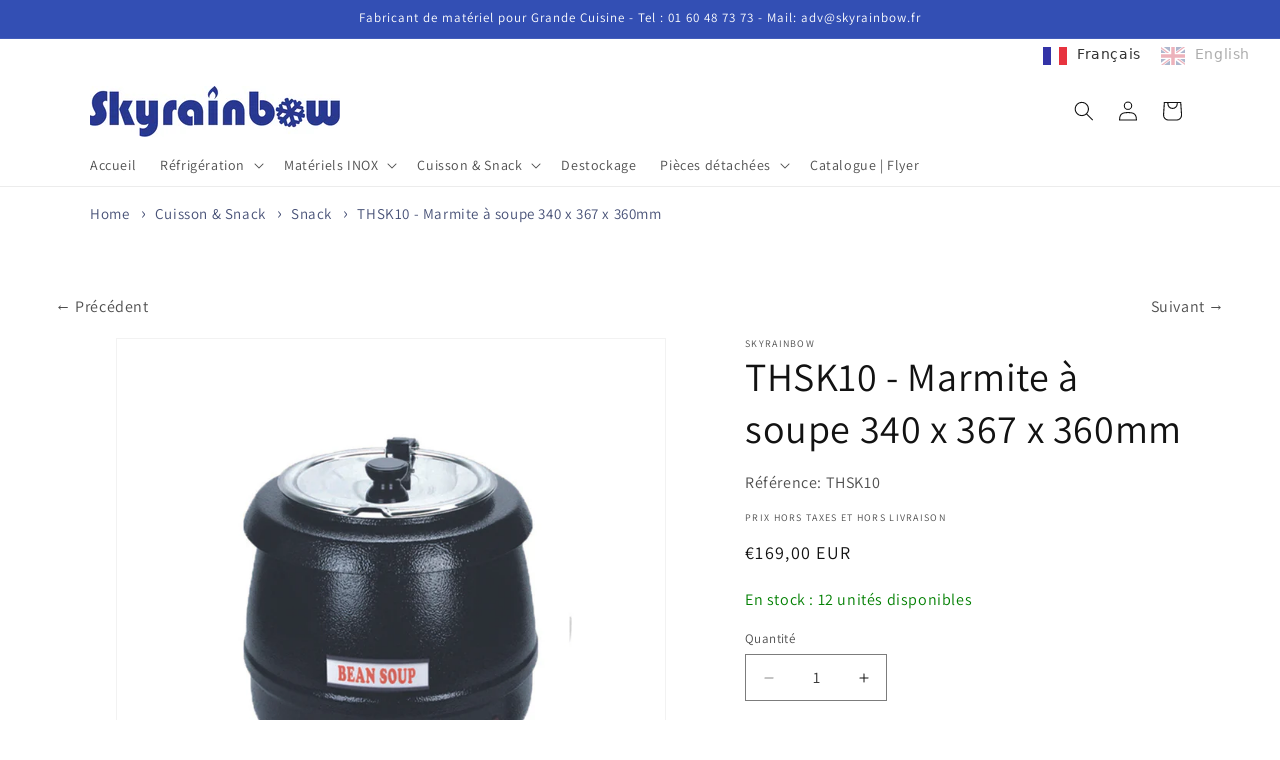

--- FILE ---
content_type: text/html; charset=utf-8
request_url: https://skyrainbow.fr/products/thsk10
body_size: 25674
content:
<!doctype html>
<html class="js" lang="fr">
  <head>
    <meta charset="utf-8">
    <meta http-equiv="X-UA-Compatible" content="IE=edge">
    <meta name="viewport" content="width=device-width,initial-scale=1">
    <meta name="theme-color" content="">
    <link rel="canonical" href="https://skyrainbow.fr/products/thsk10"><link rel="icon" type="image/png" href="//skyrainbow.fr/cdn/shop/files/flocon_png.png?crop=center&height=32&v=1755604253&width=32"><link rel="preconnect" href="https://fonts.shopifycdn.com" crossorigin><title>
      THSK10 - Marmite à soupe 340 x 367 x 360mm
 &ndash; Skyrainbow France</title>

    
      <meta name="description" content="- Structure en Aluminium anodisé / Aluminium anodized structure - Thermostat et voyant / Thermostat and indicator light - Interrrupteur / Swith : ON / OFF">
    

    

<meta property="og:site_name" content="Skyrainbow France">
<meta property="og:url" content="https://skyrainbow.fr/products/thsk10">
<meta property="og:title" content="THSK10 - Marmite à soupe 340 x 367 x 360mm">
<meta property="og:type" content="product">
<meta property="og:description" content="- Structure en Aluminium anodisé / Aluminium anodized structure - Thermostat et voyant / Thermostat and indicator light - Interrrupteur / Swith : ON / OFF"><meta property="og:image" content="http://skyrainbow.fr/cdn/shop/products/THSK10-1.jpg?v=1672219515">
  <meta property="og:image:secure_url" content="https://skyrainbow.fr/cdn/shop/products/THSK10-1.jpg?v=1672219515">
  <meta property="og:image:width" content="827">
  <meta property="og:image:height" content="827"><meta property="og:price:amount" content="169,00">
  <meta property="og:price:currency" content="EUR"><meta name="twitter:card" content="summary_large_image">
<meta name="twitter:title" content="THSK10 - Marmite à soupe 340 x 367 x 360mm">
<meta name="twitter:description" content="- Structure en Aluminium anodisé / Aluminium anodized structure - Thermostat et voyant / Thermostat and indicator light - Interrrupteur / Swith : ON / OFF">


    <script src="//skyrainbow.fr/cdn/shop/t/12/assets/constants.js?v=132983761750457495441756395951" defer="defer"></script>
    <script src="//skyrainbow.fr/cdn/shop/t/12/assets/pubsub.js?v=25310214064522200911756395952" defer="defer"></script>
    <script src="//skyrainbow.fr/cdn/shop/t/12/assets/global.js?v=7301445359237545521756395951" defer="defer"></script>
    <script src="//skyrainbow.fr/cdn/shop/t/12/assets/details-disclosure.js?v=13653116266235556501756395951" defer="defer"></script>
    <script src="//skyrainbow.fr/cdn/shop/t/12/assets/details-modal.js?v=25581673532751508451756395951" defer="defer"></script>
    <script src="//skyrainbow.fr/cdn/shop/t/12/assets/search-form.js?v=133129549252120666541756395952" defer="defer"></script><script src="//skyrainbow.fr/cdn/shop/t/12/assets/animations.js?v=88693664871331136111756395951" defer="defer"></script><script>window.performance && window.performance.mark && window.performance.mark('shopify.content_for_header.start');</script><meta id="shopify-digital-wallet" name="shopify-digital-wallet" content="/67221979449/digital_wallets/dialog">
<link rel="alternate" type="application/json+oembed" href="https://skyrainbow.fr/products/thsk10.oembed">
<script async="async" src="/checkouts/internal/preloads.js?locale=fr-FR"></script>
<script id="shopify-features" type="application/json">{"accessToken":"0d82d566784a17f98368fae99521c749","betas":["rich-media-storefront-analytics"],"domain":"skyrainbow.fr","predictiveSearch":true,"shopId":67221979449,"locale":"fr"}</script>
<script>var Shopify = Shopify || {};
Shopify.shop = "sky-test-947e.myshopify.com";
Shopify.locale = "fr";
Shopify.currency = {"active":"EUR","rate":"1.0"};
Shopify.country = "FR";
Shopify.theme = {"name":"MIS A JOUR THEME DAWN 28082025","id":185274859861,"schema_name":"Dawn","schema_version":"15.4.0","theme_store_id":887,"role":"main"};
Shopify.theme.handle = "null";
Shopify.theme.style = {"id":null,"handle":null};
Shopify.cdnHost = "skyrainbow.fr/cdn";
Shopify.routes = Shopify.routes || {};
Shopify.routes.root = "/";</script>
<script type="module">!function(o){(o.Shopify=o.Shopify||{}).modules=!0}(window);</script>
<script>!function(o){function n(){var o=[];function n(){o.push(Array.prototype.slice.apply(arguments))}return n.q=o,n}var t=o.Shopify=o.Shopify||{};t.loadFeatures=n(),t.autoloadFeatures=n()}(window);</script>
<script id="shop-js-analytics" type="application/json">{"pageType":"product"}</script>
<script defer="defer" async type="module" src="//skyrainbow.fr/cdn/shopifycloud/shop-js/modules/v2/client.init-shop-cart-sync_C7zOiP7n.fr.esm.js"></script>
<script defer="defer" async type="module" src="//skyrainbow.fr/cdn/shopifycloud/shop-js/modules/v2/chunk.common_CSlijhlg.esm.js"></script>
<script type="module">
  await import("//skyrainbow.fr/cdn/shopifycloud/shop-js/modules/v2/client.init-shop-cart-sync_C7zOiP7n.fr.esm.js");
await import("//skyrainbow.fr/cdn/shopifycloud/shop-js/modules/v2/chunk.common_CSlijhlg.esm.js");

  window.Shopify.SignInWithShop?.initShopCartSync?.({"fedCMEnabled":true,"windoidEnabled":true});

</script>
<script>(function() {
  var isLoaded = false;
  function asyncLoad() {
    if (isLoaded) return;
    isLoaded = true;
    var urls = ["https:\/\/cdn.weglot.com\/weglot_script_tag.js?shop=sky-test-947e.myshopify.com"];
    for (var i = 0; i < urls.length; i++) {
      var s = document.createElement('script');
      s.type = 'text/javascript';
      s.async = true;
      s.src = urls[i];
      var x = document.getElementsByTagName('script')[0];
      x.parentNode.insertBefore(s, x);
    }
  };
  if(window.attachEvent) {
    window.attachEvent('onload', asyncLoad);
  } else {
    window.addEventListener('load', asyncLoad, false);
  }
})();</script>
<script id="__st">var __st={"a":67221979449,"offset":3600,"reqid":"f2877e81-3345-4c8a-85ea-2088657b8886-1768488525","pageurl":"skyrainbow.fr\/products\/thsk10","u":"b6937fb0e449","p":"product","rtyp":"product","rid":8023157080377};</script>
<script>window.ShopifyPaypalV4VisibilityTracking = true;</script>
<script id="captcha-bootstrap">!function(){'use strict';const t='contact',e='account',n='new_comment',o=[[t,t],['blogs',n],['comments',n],[t,'customer']],c=[[e,'customer_login'],[e,'guest_login'],[e,'recover_customer_password'],[e,'create_customer']],r=t=>t.map((([t,e])=>`form[action*='/${t}']:not([data-nocaptcha='true']) input[name='form_type'][value='${e}']`)).join(','),a=t=>()=>t?[...document.querySelectorAll(t)].map((t=>t.form)):[];function s(){const t=[...o],e=r(t);return a(e)}const i='password',u='form_key',d=['recaptcha-v3-token','g-recaptcha-response','h-captcha-response',i],f=()=>{try{return window.sessionStorage}catch{return}},m='__shopify_v',_=t=>t.elements[u];function p(t,e,n=!1){try{const o=window.sessionStorage,c=JSON.parse(o.getItem(e)),{data:r}=function(t){const{data:e,action:n}=t;return t[m]||n?{data:e,action:n}:{data:t,action:n}}(c);for(const[e,n]of Object.entries(r))t.elements[e]&&(t.elements[e].value=n);n&&o.removeItem(e)}catch(o){console.error('form repopulation failed',{error:o})}}const l='form_type',E='cptcha';function T(t){t.dataset[E]=!0}const w=window,h=w.document,L='Shopify',v='ce_forms',y='captcha';let A=!1;((t,e)=>{const n=(g='f06e6c50-85a8-45c8-87d0-21a2b65856fe',I='https://cdn.shopify.com/shopifycloud/storefront-forms-hcaptcha/ce_storefront_forms_captcha_hcaptcha.v1.5.2.iife.js',D={infoText:'Protégé par hCaptcha',privacyText:'Confidentialité',termsText:'Conditions'},(t,e,n)=>{const o=w[L][v],c=o.bindForm;if(c)return c(t,g,e,D).then(n);var r;o.q.push([[t,g,e,D],n]),r=I,A||(h.body.append(Object.assign(h.createElement('script'),{id:'captcha-provider',async:!0,src:r})),A=!0)});var g,I,D;w[L]=w[L]||{},w[L][v]=w[L][v]||{},w[L][v].q=[],w[L][y]=w[L][y]||{},w[L][y].protect=function(t,e){n(t,void 0,e),T(t)},Object.freeze(w[L][y]),function(t,e,n,w,h,L){const[v,y,A,g]=function(t,e,n){const i=e?o:[],u=t?c:[],d=[...i,...u],f=r(d),m=r(i),_=r(d.filter((([t,e])=>n.includes(e))));return[a(f),a(m),a(_),s()]}(w,h,L),I=t=>{const e=t.target;return e instanceof HTMLFormElement?e:e&&e.form},D=t=>v().includes(t);t.addEventListener('submit',(t=>{const e=I(t);if(!e)return;const n=D(e)&&!e.dataset.hcaptchaBound&&!e.dataset.recaptchaBound,o=_(e),c=g().includes(e)&&(!o||!o.value);(n||c)&&t.preventDefault(),c&&!n&&(function(t){try{if(!f())return;!function(t){const e=f();if(!e)return;const n=_(t);if(!n)return;const o=n.value;o&&e.removeItem(o)}(t);const e=Array.from(Array(32),(()=>Math.random().toString(36)[2])).join('');!function(t,e){_(t)||t.append(Object.assign(document.createElement('input'),{type:'hidden',name:u})),t.elements[u].value=e}(t,e),function(t,e){const n=f();if(!n)return;const o=[...t.querySelectorAll(`input[type='${i}']`)].map((({name:t})=>t)),c=[...d,...o],r={};for(const[a,s]of new FormData(t).entries())c.includes(a)||(r[a]=s);n.setItem(e,JSON.stringify({[m]:1,action:t.action,data:r}))}(t,e)}catch(e){console.error('failed to persist form',e)}}(e),e.submit())}));const S=(t,e)=>{t&&!t.dataset[E]&&(n(t,e.some((e=>e===t))),T(t))};for(const o of['focusin','change'])t.addEventListener(o,(t=>{const e=I(t);D(e)&&S(e,y())}));const B=e.get('form_key'),M=e.get(l),P=B&&M;t.addEventListener('DOMContentLoaded',(()=>{const t=y();if(P)for(const e of t)e.elements[l].value===M&&p(e,B);[...new Set([...A(),...v().filter((t=>'true'===t.dataset.shopifyCaptcha))])].forEach((e=>S(e,t)))}))}(h,new URLSearchParams(w.location.search),n,t,e,['guest_login'])})(!0,!0)}();</script>
<script integrity="sha256-4kQ18oKyAcykRKYeNunJcIwy7WH5gtpwJnB7kiuLZ1E=" data-source-attribution="shopify.loadfeatures" defer="defer" src="//skyrainbow.fr/cdn/shopifycloud/storefront/assets/storefront/load_feature-a0a9edcb.js" crossorigin="anonymous"></script>
<script data-source-attribution="shopify.dynamic_checkout.dynamic.init">var Shopify=Shopify||{};Shopify.PaymentButton=Shopify.PaymentButton||{isStorefrontPortableWallets:!0,init:function(){window.Shopify.PaymentButton.init=function(){};var t=document.createElement("script");t.src="https://skyrainbow.fr/cdn/shopifycloud/portable-wallets/latest/portable-wallets.fr.js",t.type="module",document.head.appendChild(t)}};
</script>
<script data-source-attribution="shopify.dynamic_checkout.buyer_consent">
  function portableWalletsHideBuyerConsent(e){var t=document.getElementById("shopify-buyer-consent"),n=document.getElementById("shopify-subscription-policy-button");t&&n&&(t.classList.add("hidden"),t.setAttribute("aria-hidden","true"),n.removeEventListener("click",e))}function portableWalletsShowBuyerConsent(e){var t=document.getElementById("shopify-buyer-consent"),n=document.getElementById("shopify-subscription-policy-button");t&&n&&(t.classList.remove("hidden"),t.removeAttribute("aria-hidden"),n.addEventListener("click",e))}window.Shopify?.PaymentButton&&(window.Shopify.PaymentButton.hideBuyerConsent=portableWalletsHideBuyerConsent,window.Shopify.PaymentButton.showBuyerConsent=portableWalletsShowBuyerConsent);
</script>
<script>
  function portableWalletsCleanup(e){e&&e.src&&console.error("Failed to load portable wallets script "+e.src);var t=document.querySelectorAll("shopify-accelerated-checkout .shopify-payment-button__skeleton, shopify-accelerated-checkout-cart .wallet-cart-button__skeleton"),e=document.getElementById("shopify-buyer-consent");for(let e=0;e<t.length;e++)t[e].remove();e&&e.remove()}function portableWalletsNotLoadedAsModule(e){e instanceof ErrorEvent&&"string"==typeof e.message&&e.message.includes("import.meta")&&"string"==typeof e.filename&&e.filename.includes("portable-wallets")&&(window.removeEventListener("error",portableWalletsNotLoadedAsModule),window.Shopify.PaymentButton.failedToLoad=e,"loading"===document.readyState?document.addEventListener("DOMContentLoaded",window.Shopify.PaymentButton.init):window.Shopify.PaymentButton.init())}window.addEventListener("error",portableWalletsNotLoadedAsModule);
</script>

<script type="module" src="https://skyrainbow.fr/cdn/shopifycloud/portable-wallets/latest/portable-wallets.fr.js" onError="portableWalletsCleanup(this)" crossorigin="anonymous"></script>
<script nomodule>
  document.addEventListener("DOMContentLoaded", portableWalletsCleanup);
</script>

<link id="shopify-accelerated-checkout-styles" rel="stylesheet" media="screen" href="https://skyrainbow.fr/cdn/shopifycloud/portable-wallets/latest/accelerated-checkout-backwards-compat.css" crossorigin="anonymous">
<style id="shopify-accelerated-checkout-cart">
        #shopify-buyer-consent {
  margin-top: 1em;
  display: inline-block;
  width: 100%;
}

#shopify-buyer-consent.hidden {
  display: none;
}

#shopify-subscription-policy-button {
  background: none;
  border: none;
  padding: 0;
  text-decoration: underline;
  font-size: inherit;
  cursor: pointer;
}

#shopify-subscription-policy-button::before {
  box-shadow: none;
}

      </style>
<script id="sections-script" data-sections="header" defer="defer" src="//skyrainbow.fr/cdn/shop/t/12/compiled_assets/scripts.js?1641"></script>
<script>window.performance && window.performance.mark && window.performance.mark('shopify.content_for_header.end');</script>


    <style data-shopify>
      @font-face {
  font-family: Assistant;
  font-weight: 400;
  font-style: normal;
  font-display: swap;
  src: url("//skyrainbow.fr/cdn/fonts/assistant/assistant_n4.9120912a469cad1cc292572851508ca49d12e768.woff2") format("woff2"),
       url("//skyrainbow.fr/cdn/fonts/assistant/assistant_n4.6e9875ce64e0fefcd3f4446b7ec9036b3ddd2985.woff") format("woff");
}

      @font-face {
  font-family: Assistant;
  font-weight: 700;
  font-style: normal;
  font-display: swap;
  src: url("//skyrainbow.fr/cdn/fonts/assistant/assistant_n7.bf44452348ec8b8efa3aa3068825305886b1c83c.woff2") format("woff2"),
       url("//skyrainbow.fr/cdn/fonts/assistant/assistant_n7.0c887fee83f6b3bda822f1150b912c72da0f7b64.woff") format("woff");
}

      
      
      @font-face {
  font-family: Assistant;
  font-weight: 400;
  font-style: normal;
  font-display: swap;
  src: url("//skyrainbow.fr/cdn/fonts/assistant/assistant_n4.9120912a469cad1cc292572851508ca49d12e768.woff2") format("woff2"),
       url("//skyrainbow.fr/cdn/fonts/assistant/assistant_n4.6e9875ce64e0fefcd3f4446b7ec9036b3ddd2985.woff") format("woff");
}


      
        :root,
        .color-scheme-1 {
          --color-background: 255,255,255;
        
          --gradient-background: #ffffff;
        

        

        --color-foreground: 18,18,18;
        --color-background-contrast: 191,191,191;
        --color-shadow: 18,18,18;
        --color-button: 18,18,18;
        --color-button-text: 255,255,255;
        --color-secondary-button: 255,255,255;
        --color-secondary-button-text: 18,18,18;
        --color-link: 18,18,18;
        --color-badge-foreground: 18,18,18;
        --color-badge-background: 255,255,255;
        --color-badge-border: 18,18,18;
        --payment-terms-background-color: rgb(255 255 255);
      }
      
        
        .color-scheme-2 {
          --color-background: 243,243,243;
        
          --gradient-background: #f3f3f3;
        

        

        --color-foreground: 18,18,18;
        --color-background-contrast: 179,179,179;
        --color-shadow: 18,18,18;
        --color-button: 18,18,18;
        --color-button-text: 243,243,243;
        --color-secondary-button: 243,243,243;
        --color-secondary-button-text: 18,18,18;
        --color-link: 18,18,18;
        --color-badge-foreground: 18,18,18;
        --color-badge-background: 243,243,243;
        --color-badge-border: 18,18,18;
        --payment-terms-background-color: rgb(243 243 243);
      }
      
        
        .color-scheme-3 {
          --color-background: 18,18,18;
        
          --gradient-background: #121212;
        

        

        --color-foreground: 255,255,255;
        --color-background-contrast: 146,146,146;
        --color-shadow: 18,18,18;
        --color-button: 255,255,255;
        --color-button-text: 18,18,18;
        --color-secondary-button: 18,18,18;
        --color-secondary-button-text: 255,255,255;
        --color-link: 255,255,255;
        --color-badge-foreground: 255,255,255;
        --color-badge-background: 18,18,18;
        --color-badge-border: 255,255,255;
        --payment-terms-background-color: rgb(18 18 18);
      }
      
        
        .color-scheme-4 {
          --color-background: 18,18,18;
        
          --gradient-background: #121212;
        

        

        --color-foreground: 255,255,255;
        --color-background-contrast: 146,146,146;
        --color-shadow: 18,18,18;
        --color-button: 255,255,255;
        --color-button-text: 18,18,18;
        --color-secondary-button: 18,18,18;
        --color-secondary-button-text: 255,255,255;
        --color-link: 255,255,255;
        --color-badge-foreground: 255,255,255;
        --color-badge-background: 18,18,18;
        --color-badge-border: 255,255,255;
        --payment-terms-background-color: rgb(18 18 18);
      }
      
        
        .color-scheme-5 {
          --color-background: 51,79,180;
        
          --gradient-background: #334fb4;
        

        

        --color-foreground: 255,255,255;
        --color-background-contrast: 23,35,81;
        --color-shadow: 18,18,18;
        --color-button: 255,255,255;
        --color-button-text: 51,79,180;
        --color-secondary-button: 51,79,180;
        --color-secondary-button-text: 255,255,255;
        --color-link: 255,255,255;
        --color-badge-foreground: 255,255,255;
        --color-badge-background: 51,79,180;
        --color-badge-border: 255,255,255;
        --payment-terms-background-color: rgb(51 79 180);
      }
      

      body, .color-scheme-1, .color-scheme-2, .color-scheme-3, .color-scheme-4, .color-scheme-5 {
        color: rgba(var(--color-foreground), 0.75);
        background-color: rgb(var(--color-background));
      }

      :root {
        --font-body-family: Assistant, sans-serif;
        --font-body-style: normal;
        --font-body-weight: 400;
        --font-body-weight-bold: 700;

        --font-heading-family: Assistant, sans-serif;
        --font-heading-style: normal;
        --font-heading-weight: 400;

        --font-body-scale: 1.0;
        --font-heading-scale: 1.0;

        --media-padding: px;
        --media-border-opacity: 0.05;
        --media-border-width: 1px;
        --media-radius: 0px;
        --media-shadow-opacity: 0.0;
        --media-shadow-horizontal-offset: 0px;
        --media-shadow-vertical-offset: 4px;
        --media-shadow-blur-radius: 5px;
        --media-shadow-visible: 0;

        --page-width: 120rem;
        --page-width-margin: 0rem;

        --product-card-image-padding: 0.0rem;
        --product-card-corner-radius: 0.0rem;
        --product-card-text-alignment: left;
        --product-card-border-width: 0.0rem;
        --product-card-border-opacity: 0.1;
        --product-card-shadow-opacity: 0.0;
        --product-card-shadow-visible: 0;
        --product-card-shadow-horizontal-offset: 0.0rem;
        --product-card-shadow-vertical-offset: 0.4rem;
        --product-card-shadow-blur-radius: 0.5rem;

        --collection-card-image-padding: 0.0rem;
        --collection-card-corner-radius: 0.0rem;
        --collection-card-text-alignment: left;
        --collection-card-border-width: 0.0rem;
        --collection-card-border-opacity: 0.1;
        --collection-card-shadow-opacity: 0.0;
        --collection-card-shadow-visible: 0;
        --collection-card-shadow-horizontal-offset: 0.0rem;
        --collection-card-shadow-vertical-offset: 0.4rem;
        --collection-card-shadow-blur-radius: 0.5rem;

        --blog-card-image-padding: 0.0rem;
        --blog-card-corner-radius: 0.0rem;
        --blog-card-text-alignment: left;
        --blog-card-border-width: 0.0rem;
        --blog-card-border-opacity: 0.1;
        --blog-card-shadow-opacity: 0.0;
        --blog-card-shadow-visible: 0;
        --blog-card-shadow-horizontal-offset: 0.0rem;
        --blog-card-shadow-vertical-offset: 0.4rem;
        --blog-card-shadow-blur-radius: 0.5rem;

        --badge-corner-radius: 4.0rem;

        --popup-border-width: 1px;
        --popup-border-opacity: 0.1;
        --popup-corner-radius: 0px;
        --popup-shadow-opacity: 0.05;
        --popup-shadow-horizontal-offset: 0px;
        --popup-shadow-vertical-offset: 4px;
        --popup-shadow-blur-radius: 5px;

        --drawer-border-width: 1px;
        --drawer-border-opacity: 0.1;
        --drawer-shadow-opacity: 0.0;
        --drawer-shadow-horizontal-offset: 0px;
        --drawer-shadow-vertical-offset: 4px;
        --drawer-shadow-blur-radius: 5px;

        --spacing-sections-desktop: 0px;
        --spacing-sections-mobile: 0px;

        --grid-desktop-vertical-spacing: 8px;
        --grid-desktop-horizontal-spacing: 8px;
        --grid-mobile-vertical-spacing: 4px;
        --grid-mobile-horizontal-spacing: 4px;

        --text-boxes-border-opacity: 0.1;
        --text-boxes-border-width: 0px;
        --text-boxes-radius: 0px;
        --text-boxes-shadow-opacity: 0.0;
        --text-boxes-shadow-visible: 0;
        --text-boxes-shadow-horizontal-offset: 0px;
        --text-boxes-shadow-vertical-offset: 4px;
        --text-boxes-shadow-blur-radius: 5px;

        --buttons-radius: 0px;
        --buttons-radius-outset: 0px;
        --buttons-border-width: 1px;
        --buttons-border-opacity: 1.0;
        --buttons-shadow-opacity: 0.0;
        --buttons-shadow-visible: 0;
        --buttons-shadow-horizontal-offset: 0px;
        --buttons-shadow-vertical-offset: 4px;
        --buttons-shadow-blur-radius: 5px;
        --buttons-border-offset: 0px;

        --inputs-radius: 0px;
        --inputs-border-width: 1px;
        --inputs-border-opacity: 0.55;
        --inputs-shadow-opacity: 0.0;
        --inputs-shadow-horizontal-offset: 0px;
        --inputs-margin-offset: 0px;
        --inputs-shadow-vertical-offset: 4px;
        --inputs-shadow-blur-radius: 5px;
        --inputs-radius-outset: 0px;

        --variant-pills-radius: 40px;
        --variant-pills-border-width: 1px;
        --variant-pills-border-opacity: 0.55;
        --variant-pills-shadow-opacity: 0.0;
        --variant-pills-shadow-horizontal-offset: 0px;
        --variant-pills-shadow-vertical-offset: 4px;
        --variant-pills-shadow-blur-radius: 5px;
      }

      *,
      *::before,
      *::after {
        box-sizing: inherit;
      }

      html {
        box-sizing: border-box;
        font-size: calc(var(--font-body-scale) * 62.5%);
        height: 100%;
      }

      body {
        display: grid;
        grid-template-rows: auto auto 1fr auto;
        grid-template-columns: 100%;
        min-height: 100%;
        margin: 0;
        font-size: 1.5rem;
        letter-spacing: 0.06rem;
        line-height: calc(1 + 0.8 / var(--font-body-scale));
        font-family: var(--font-body-family);
        font-style: var(--font-body-style);
        font-weight: var(--font-body-weight);
      }

      @media screen and (min-width: 750px) {
        body {
          font-size: 1.6rem;
        }
      }
    </style>

    <link href="//skyrainbow.fr/cdn/shop/t/12/assets/base.css?v=79538403186852998351758542014" rel="stylesheet" type="text/css" media="all" />
    <link rel="stylesheet" href="//skyrainbow.fr/cdn/shop/t/12/assets/component-cart-items.css?v=13033300910818915211756395951" media="print" onload="this.media='all'">
      <link rel="preload" as="font" href="//skyrainbow.fr/cdn/fonts/assistant/assistant_n4.9120912a469cad1cc292572851508ca49d12e768.woff2" type="font/woff2" crossorigin>
      

      <link rel="preload" as="font" href="//skyrainbow.fr/cdn/fonts/assistant/assistant_n4.9120912a469cad1cc292572851508ca49d12e768.woff2" type="font/woff2" crossorigin>
      
<link
        rel="stylesheet"
        href="//skyrainbow.fr/cdn/shop/t/12/assets/component-predictive-search.css?v=118923337488134913561756395951"
        media="print"
        onload="this.media='all'"
      ><script>
      if (Shopify.designMode) {
        document.documentElement.classList.add('shopify-design-mode');
      }
    </script>
  

<!-- BEGIN app block: shopify://apps/pagefly-page-builder/blocks/app-embed/83e179f7-59a0-4589-8c66-c0dddf959200 -->

<!-- BEGIN app snippet: pagefly-cro-ab-testing-main -->







<script>
  ;(function () {
    const url = new URL(window.location)
    const viewParam = url.searchParams.get('view')
    if (viewParam && viewParam.includes('variant-pf-')) {
      url.searchParams.set('pf_v', viewParam)
      url.searchParams.delete('view')
      window.history.replaceState({}, '', url)
    }
  })()
</script>



<script type='module'>
  
  window.PAGEFLY_CRO = window.PAGEFLY_CRO || {}

  window.PAGEFLY_CRO['data_debug'] = {
    original_template_suffix: "all_products",
    allow_ab_test: false,
    ab_test_start_time: 0,
    ab_test_end_time: 0,
    today_date_time: 1768488525000,
  }
  window.PAGEFLY_CRO['GA4'] = { enabled: false}
</script>

<!-- END app snippet -->








  <script src='https://cdn.shopify.com/extensions/019bb4f9-aed6-78a3-be91-e9d44663e6bf/pagefly-page-builder-215/assets/pagefly-helper.js' defer='defer'></script>

  <script src='https://cdn.shopify.com/extensions/019bb4f9-aed6-78a3-be91-e9d44663e6bf/pagefly-page-builder-215/assets/pagefly-general-helper.js' defer='defer'></script>

  <script src='https://cdn.shopify.com/extensions/019bb4f9-aed6-78a3-be91-e9d44663e6bf/pagefly-page-builder-215/assets/pagefly-snap-slider.js' defer='defer'></script>

  <script src='https://cdn.shopify.com/extensions/019bb4f9-aed6-78a3-be91-e9d44663e6bf/pagefly-page-builder-215/assets/pagefly-slideshow-v3.js' defer='defer'></script>

  <script src='https://cdn.shopify.com/extensions/019bb4f9-aed6-78a3-be91-e9d44663e6bf/pagefly-page-builder-215/assets/pagefly-slideshow-v4.js' defer='defer'></script>

  <script src='https://cdn.shopify.com/extensions/019bb4f9-aed6-78a3-be91-e9d44663e6bf/pagefly-page-builder-215/assets/pagefly-glider.js' defer='defer'></script>

  <script src='https://cdn.shopify.com/extensions/019bb4f9-aed6-78a3-be91-e9d44663e6bf/pagefly-page-builder-215/assets/pagefly-slideshow-v1-v2.js' defer='defer'></script>

  <script src='https://cdn.shopify.com/extensions/019bb4f9-aed6-78a3-be91-e9d44663e6bf/pagefly-page-builder-215/assets/pagefly-product-media.js' defer='defer'></script>

  <script src='https://cdn.shopify.com/extensions/019bb4f9-aed6-78a3-be91-e9d44663e6bf/pagefly-page-builder-215/assets/pagefly-product.js' defer='defer'></script>


<script id='pagefly-helper-data' type='application/json'>
  {
    "page_optimization": {
      "assets_prefetching": false
    },
    "elements_asset_mapper": {
      "Accordion": "https://cdn.shopify.com/extensions/019bb4f9-aed6-78a3-be91-e9d44663e6bf/pagefly-page-builder-215/assets/pagefly-accordion.js",
      "Accordion3": "https://cdn.shopify.com/extensions/019bb4f9-aed6-78a3-be91-e9d44663e6bf/pagefly-page-builder-215/assets/pagefly-accordion3.js",
      "CountDown": "https://cdn.shopify.com/extensions/019bb4f9-aed6-78a3-be91-e9d44663e6bf/pagefly-page-builder-215/assets/pagefly-countdown.js",
      "GMap1": "https://cdn.shopify.com/extensions/019bb4f9-aed6-78a3-be91-e9d44663e6bf/pagefly-page-builder-215/assets/pagefly-gmap.js",
      "GMap2": "https://cdn.shopify.com/extensions/019bb4f9-aed6-78a3-be91-e9d44663e6bf/pagefly-page-builder-215/assets/pagefly-gmap.js",
      "GMapBasicV2": "https://cdn.shopify.com/extensions/019bb4f9-aed6-78a3-be91-e9d44663e6bf/pagefly-page-builder-215/assets/pagefly-gmap.js",
      "GMapAdvancedV2": "https://cdn.shopify.com/extensions/019bb4f9-aed6-78a3-be91-e9d44663e6bf/pagefly-page-builder-215/assets/pagefly-gmap.js",
      "HTML.Video": "https://cdn.shopify.com/extensions/019bb4f9-aed6-78a3-be91-e9d44663e6bf/pagefly-page-builder-215/assets/pagefly-htmlvideo.js",
      "HTML.Video2": "https://cdn.shopify.com/extensions/019bb4f9-aed6-78a3-be91-e9d44663e6bf/pagefly-page-builder-215/assets/pagefly-htmlvideo2.js",
      "HTML.Video3": "https://cdn.shopify.com/extensions/019bb4f9-aed6-78a3-be91-e9d44663e6bf/pagefly-page-builder-215/assets/pagefly-htmlvideo2.js",
      "BackgroundVideo": "https://cdn.shopify.com/extensions/019bb4f9-aed6-78a3-be91-e9d44663e6bf/pagefly-page-builder-215/assets/pagefly-htmlvideo2.js",
      "Instagram": "https://cdn.shopify.com/extensions/019bb4f9-aed6-78a3-be91-e9d44663e6bf/pagefly-page-builder-215/assets/pagefly-instagram.js",
      "Instagram2": "https://cdn.shopify.com/extensions/019bb4f9-aed6-78a3-be91-e9d44663e6bf/pagefly-page-builder-215/assets/pagefly-instagram.js",
      "Insta3": "https://cdn.shopify.com/extensions/019bb4f9-aed6-78a3-be91-e9d44663e6bf/pagefly-page-builder-215/assets/pagefly-instagram3.js",
      "Tabs": "https://cdn.shopify.com/extensions/019bb4f9-aed6-78a3-be91-e9d44663e6bf/pagefly-page-builder-215/assets/pagefly-tab.js",
      "Tabs3": "https://cdn.shopify.com/extensions/019bb4f9-aed6-78a3-be91-e9d44663e6bf/pagefly-page-builder-215/assets/pagefly-tab3.js",
      "ProductBox": "https://cdn.shopify.com/extensions/019bb4f9-aed6-78a3-be91-e9d44663e6bf/pagefly-page-builder-215/assets/pagefly-cart.js",
      "FBPageBox2": "https://cdn.shopify.com/extensions/019bb4f9-aed6-78a3-be91-e9d44663e6bf/pagefly-page-builder-215/assets/pagefly-facebook.js",
      "FBLikeButton2": "https://cdn.shopify.com/extensions/019bb4f9-aed6-78a3-be91-e9d44663e6bf/pagefly-page-builder-215/assets/pagefly-facebook.js",
      "TwitterFeed2": "https://cdn.shopify.com/extensions/019bb4f9-aed6-78a3-be91-e9d44663e6bf/pagefly-page-builder-215/assets/pagefly-twitter.js",
      "Paragraph4": "https://cdn.shopify.com/extensions/019bb4f9-aed6-78a3-be91-e9d44663e6bf/pagefly-page-builder-215/assets/pagefly-paragraph4.js",

      "AliReviews": "https://cdn.shopify.com/extensions/019bb4f9-aed6-78a3-be91-e9d44663e6bf/pagefly-page-builder-215/assets/pagefly-3rd-elements.js",
      "BackInStock": "https://cdn.shopify.com/extensions/019bb4f9-aed6-78a3-be91-e9d44663e6bf/pagefly-page-builder-215/assets/pagefly-3rd-elements.js",
      "GloboBackInStock": "https://cdn.shopify.com/extensions/019bb4f9-aed6-78a3-be91-e9d44663e6bf/pagefly-page-builder-215/assets/pagefly-3rd-elements.js",
      "GrowaveWishlist": "https://cdn.shopify.com/extensions/019bb4f9-aed6-78a3-be91-e9d44663e6bf/pagefly-page-builder-215/assets/pagefly-3rd-elements.js",
      "InfiniteOptionsShopPad": "https://cdn.shopify.com/extensions/019bb4f9-aed6-78a3-be91-e9d44663e6bf/pagefly-page-builder-215/assets/pagefly-3rd-elements.js",
      "InkybayProductPersonalizer": "https://cdn.shopify.com/extensions/019bb4f9-aed6-78a3-be91-e9d44663e6bf/pagefly-page-builder-215/assets/pagefly-3rd-elements.js",
      "LimeSpot": "https://cdn.shopify.com/extensions/019bb4f9-aed6-78a3-be91-e9d44663e6bf/pagefly-page-builder-215/assets/pagefly-3rd-elements.js",
      "Loox": "https://cdn.shopify.com/extensions/019bb4f9-aed6-78a3-be91-e9d44663e6bf/pagefly-page-builder-215/assets/pagefly-3rd-elements.js",
      "Opinew": "https://cdn.shopify.com/extensions/019bb4f9-aed6-78a3-be91-e9d44663e6bf/pagefly-page-builder-215/assets/pagefly-3rd-elements.js",
      "Powr": "https://cdn.shopify.com/extensions/019bb4f9-aed6-78a3-be91-e9d44663e6bf/pagefly-page-builder-215/assets/pagefly-3rd-elements.js",
      "ProductReviews": "https://cdn.shopify.com/extensions/019bb4f9-aed6-78a3-be91-e9d44663e6bf/pagefly-page-builder-215/assets/pagefly-3rd-elements.js",
      "PushOwl": "https://cdn.shopify.com/extensions/019bb4f9-aed6-78a3-be91-e9d44663e6bf/pagefly-page-builder-215/assets/pagefly-3rd-elements.js",
      "ReCharge": "https://cdn.shopify.com/extensions/019bb4f9-aed6-78a3-be91-e9d44663e6bf/pagefly-page-builder-215/assets/pagefly-3rd-elements.js",
      "Rivyo": "https://cdn.shopify.com/extensions/019bb4f9-aed6-78a3-be91-e9d44663e6bf/pagefly-page-builder-215/assets/pagefly-3rd-elements.js",
      "TrackingMore": "https://cdn.shopify.com/extensions/019bb4f9-aed6-78a3-be91-e9d44663e6bf/pagefly-page-builder-215/assets/pagefly-3rd-elements.js",
      "Vitals": "https://cdn.shopify.com/extensions/019bb4f9-aed6-78a3-be91-e9d44663e6bf/pagefly-page-builder-215/assets/pagefly-3rd-elements.js",
      "Wiser": "https://cdn.shopify.com/extensions/019bb4f9-aed6-78a3-be91-e9d44663e6bf/pagefly-page-builder-215/assets/pagefly-3rd-elements.js"
    },
    "custom_elements_mapper": {
      "pf-click-action-element": "https://cdn.shopify.com/extensions/019bb4f9-aed6-78a3-be91-e9d44663e6bf/pagefly-page-builder-215/assets/pagefly-click-action-element.js",
      "pf-dialog-element": "https://cdn.shopify.com/extensions/019bb4f9-aed6-78a3-be91-e9d44663e6bf/pagefly-page-builder-215/assets/pagefly-dialog-element.js"
    }
  }
</script>


<!-- END app block --><!-- BEGIN app block: shopify://apps/weglot-translate-your-store/blocks/weglot/3097482a-fafe-42ff-bc33-ea19e35c4a20 -->





  
    

    
    
    
  


<!--Start Weglot Script-->
<script src="https://cdn.weglot.com/weglot.min.js?api_key=wg_82d8d3cd152bad5c4aef7f31f67dc10c3" async></script>
<!--End Weglot Script-->

<!-- END app block --><link href="https://monorail-edge.shopifysvc.com" rel="dns-prefetch">
<script>(function(){if ("sendBeacon" in navigator && "performance" in window) {try {var session_token_from_headers = performance.getEntriesByType('navigation')[0].serverTiming.find(x => x.name == '_s').description;} catch {var session_token_from_headers = undefined;}var session_cookie_matches = document.cookie.match(/_shopify_s=([^;]*)/);var session_token_from_cookie = session_cookie_matches && session_cookie_matches.length === 2 ? session_cookie_matches[1] : "";var session_token = session_token_from_headers || session_token_from_cookie || "";function handle_abandonment_event(e) {var entries = performance.getEntries().filter(function(entry) {return /monorail-edge.shopifysvc.com/.test(entry.name);});if (!window.abandonment_tracked && entries.length === 0) {window.abandonment_tracked = true;var currentMs = Date.now();var navigation_start = performance.timing.navigationStart;var payload = {shop_id: 67221979449,url: window.location.href,navigation_start,duration: currentMs - navigation_start,session_token,page_type: "product"};window.navigator.sendBeacon("https://monorail-edge.shopifysvc.com/v1/produce", JSON.stringify({schema_id: "online_store_buyer_site_abandonment/1.1",payload: payload,metadata: {event_created_at_ms: currentMs,event_sent_at_ms: currentMs}}));}}window.addEventListener('pagehide', handle_abandonment_event);}}());</script>
<script id="web-pixels-manager-setup">(function e(e,d,r,n,o){if(void 0===o&&(o={}),!Boolean(null===(a=null===(i=window.Shopify)||void 0===i?void 0:i.analytics)||void 0===a?void 0:a.replayQueue)){var i,a;window.Shopify=window.Shopify||{};var t=window.Shopify;t.analytics=t.analytics||{};var s=t.analytics;s.replayQueue=[],s.publish=function(e,d,r){return s.replayQueue.push([e,d,r]),!0};try{self.performance.mark("wpm:start")}catch(e){}var l=function(){var e={modern:/Edge?\/(1{2}[4-9]|1[2-9]\d|[2-9]\d{2}|\d{4,})\.\d+(\.\d+|)|Firefox\/(1{2}[4-9]|1[2-9]\d|[2-9]\d{2}|\d{4,})\.\d+(\.\d+|)|Chrom(ium|e)\/(9{2}|\d{3,})\.\d+(\.\d+|)|(Maci|X1{2}).+ Version\/(15\.\d+|(1[6-9]|[2-9]\d|\d{3,})\.\d+)([,.]\d+|)( \(\w+\)|)( Mobile\/\w+|) Safari\/|Chrome.+OPR\/(9{2}|\d{3,})\.\d+\.\d+|(CPU[ +]OS|iPhone[ +]OS|CPU[ +]iPhone|CPU IPhone OS|CPU iPad OS)[ +]+(15[._]\d+|(1[6-9]|[2-9]\d|\d{3,})[._]\d+)([._]\d+|)|Android:?[ /-](13[3-9]|1[4-9]\d|[2-9]\d{2}|\d{4,})(\.\d+|)(\.\d+|)|Android.+Firefox\/(13[5-9]|1[4-9]\d|[2-9]\d{2}|\d{4,})\.\d+(\.\d+|)|Android.+Chrom(ium|e)\/(13[3-9]|1[4-9]\d|[2-9]\d{2}|\d{4,})\.\d+(\.\d+|)|SamsungBrowser\/([2-9]\d|\d{3,})\.\d+/,legacy:/Edge?\/(1[6-9]|[2-9]\d|\d{3,})\.\d+(\.\d+|)|Firefox\/(5[4-9]|[6-9]\d|\d{3,})\.\d+(\.\d+|)|Chrom(ium|e)\/(5[1-9]|[6-9]\d|\d{3,})\.\d+(\.\d+|)([\d.]+$|.*Safari\/(?![\d.]+ Edge\/[\d.]+$))|(Maci|X1{2}).+ Version\/(10\.\d+|(1[1-9]|[2-9]\d|\d{3,})\.\d+)([,.]\d+|)( \(\w+\)|)( Mobile\/\w+|) Safari\/|Chrome.+OPR\/(3[89]|[4-9]\d|\d{3,})\.\d+\.\d+|(CPU[ +]OS|iPhone[ +]OS|CPU[ +]iPhone|CPU IPhone OS|CPU iPad OS)[ +]+(10[._]\d+|(1[1-9]|[2-9]\d|\d{3,})[._]\d+)([._]\d+|)|Android:?[ /-](13[3-9]|1[4-9]\d|[2-9]\d{2}|\d{4,})(\.\d+|)(\.\d+|)|Mobile Safari.+OPR\/([89]\d|\d{3,})\.\d+\.\d+|Android.+Firefox\/(13[5-9]|1[4-9]\d|[2-9]\d{2}|\d{4,})\.\d+(\.\d+|)|Android.+Chrom(ium|e)\/(13[3-9]|1[4-9]\d|[2-9]\d{2}|\d{4,})\.\d+(\.\d+|)|Android.+(UC? ?Browser|UCWEB|U3)[ /]?(15\.([5-9]|\d{2,})|(1[6-9]|[2-9]\d|\d{3,})\.\d+)\.\d+|SamsungBrowser\/(5\.\d+|([6-9]|\d{2,})\.\d+)|Android.+MQ{2}Browser\/(14(\.(9|\d{2,})|)|(1[5-9]|[2-9]\d|\d{3,})(\.\d+|))(\.\d+|)|K[Aa][Ii]OS\/(3\.\d+|([4-9]|\d{2,})\.\d+)(\.\d+|)/},d=e.modern,r=e.legacy,n=navigator.userAgent;return n.match(d)?"modern":n.match(r)?"legacy":"unknown"}(),u="modern"===l?"modern":"legacy",c=(null!=n?n:{modern:"",legacy:""})[u],f=function(e){return[e.baseUrl,"/wpm","/b",e.hashVersion,"modern"===e.buildTarget?"m":"l",".js"].join("")}({baseUrl:d,hashVersion:r,buildTarget:u}),m=function(e){var d=e.version,r=e.bundleTarget,n=e.surface,o=e.pageUrl,i=e.monorailEndpoint;return{emit:function(e){var a=e.status,t=e.errorMsg,s=(new Date).getTime(),l=JSON.stringify({metadata:{event_sent_at_ms:s},events:[{schema_id:"web_pixels_manager_load/3.1",payload:{version:d,bundle_target:r,page_url:o,status:a,surface:n,error_msg:t},metadata:{event_created_at_ms:s}}]});if(!i)return console&&console.warn&&console.warn("[Web Pixels Manager] No Monorail endpoint provided, skipping logging."),!1;try{return self.navigator.sendBeacon.bind(self.navigator)(i,l)}catch(e){}var u=new XMLHttpRequest;try{return u.open("POST",i,!0),u.setRequestHeader("Content-Type","text/plain"),u.send(l),!0}catch(e){return console&&console.warn&&console.warn("[Web Pixels Manager] Got an unhandled error while logging to Monorail."),!1}}}}({version:r,bundleTarget:l,surface:e.surface,pageUrl:self.location.href,monorailEndpoint:e.monorailEndpoint});try{o.browserTarget=l,function(e){var d=e.src,r=e.async,n=void 0===r||r,o=e.onload,i=e.onerror,a=e.sri,t=e.scriptDataAttributes,s=void 0===t?{}:t,l=document.createElement("script"),u=document.querySelector("head"),c=document.querySelector("body");if(l.async=n,l.src=d,a&&(l.integrity=a,l.crossOrigin="anonymous"),s)for(var f in s)if(Object.prototype.hasOwnProperty.call(s,f))try{l.dataset[f]=s[f]}catch(e){}if(o&&l.addEventListener("load",o),i&&l.addEventListener("error",i),u)u.appendChild(l);else{if(!c)throw new Error("Did not find a head or body element to append the script");c.appendChild(l)}}({src:f,async:!0,onload:function(){if(!function(){var e,d;return Boolean(null===(d=null===(e=window.Shopify)||void 0===e?void 0:e.analytics)||void 0===d?void 0:d.initialized)}()){var d=window.webPixelsManager.init(e)||void 0;if(d){var r=window.Shopify.analytics;r.replayQueue.forEach((function(e){var r=e[0],n=e[1],o=e[2];d.publishCustomEvent(r,n,o)})),r.replayQueue=[],r.publish=d.publishCustomEvent,r.visitor=d.visitor,r.initialized=!0}}},onerror:function(){return m.emit({status:"failed",errorMsg:"".concat(f," has failed to load")})},sri:function(e){var d=/^sha384-[A-Za-z0-9+/=]+$/;return"string"==typeof e&&d.test(e)}(c)?c:"",scriptDataAttributes:o}),m.emit({status:"loading"})}catch(e){m.emit({status:"failed",errorMsg:(null==e?void 0:e.message)||"Unknown error"})}}})({shopId: 67221979449,storefrontBaseUrl: "https://skyrainbow.fr",extensionsBaseUrl: "https://extensions.shopifycdn.com/cdn/shopifycloud/web-pixels-manager",monorailEndpoint: "https://monorail-edge.shopifysvc.com/unstable/produce_batch",surface: "storefront-renderer",enabledBetaFlags: ["2dca8a86"],webPixelsConfigList: [{"id":"shopify-app-pixel","configuration":"{}","eventPayloadVersion":"v1","runtimeContext":"STRICT","scriptVersion":"0450","apiClientId":"shopify-pixel","type":"APP","privacyPurposes":["ANALYTICS","MARKETING"]},{"id":"shopify-custom-pixel","eventPayloadVersion":"v1","runtimeContext":"LAX","scriptVersion":"0450","apiClientId":"shopify-pixel","type":"CUSTOM","privacyPurposes":["ANALYTICS","MARKETING"]}],isMerchantRequest: false,initData: {"shop":{"name":"Skyrainbow France","paymentSettings":{"currencyCode":"EUR"},"myshopifyDomain":"sky-test-947e.myshopify.com","countryCode":"FR","storefrontUrl":"https:\/\/skyrainbow.fr"},"customer":null,"cart":null,"checkout":null,"productVariants":[{"price":{"amount":169.0,"currencyCode":"EUR"},"product":{"title":"THSK10 - Marmite à soupe 340 x 367 x 360mm","vendor":"SKYRAINBOW","id":"8023157080377","untranslatedTitle":"THSK10 - Marmite à soupe 340 x 367 x 360mm","url":"\/products\/thsk10","type":"Marmite"},"id":"43986270650681","image":{"src":"\/\/skyrainbow.fr\/cdn\/shop\/products\/THSK10-1.jpg?v=1672219515"},"sku":"THSK10","title":"Default Title","untranslatedTitle":"Default Title"}],"purchasingCompany":null},},"https://skyrainbow.fr/cdn","7cecd0b6w90c54c6cpe92089d5m57a67346",{"modern":"","legacy":""},{"shopId":"67221979449","storefrontBaseUrl":"https:\/\/skyrainbow.fr","extensionBaseUrl":"https:\/\/extensions.shopifycdn.com\/cdn\/shopifycloud\/web-pixels-manager","surface":"storefront-renderer","enabledBetaFlags":"[\"2dca8a86\"]","isMerchantRequest":"false","hashVersion":"7cecd0b6w90c54c6cpe92089d5m57a67346","publish":"custom","events":"[[\"page_viewed\",{}],[\"product_viewed\",{\"productVariant\":{\"price\":{\"amount\":169.0,\"currencyCode\":\"EUR\"},\"product\":{\"title\":\"THSK10 - Marmite à soupe 340 x 367 x 360mm\",\"vendor\":\"SKYRAINBOW\",\"id\":\"8023157080377\",\"untranslatedTitle\":\"THSK10 - Marmite à soupe 340 x 367 x 360mm\",\"url\":\"\/products\/thsk10\",\"type\":\"Marmite\"},\"id\":\"43986270650681\",\"image\":{\"src\":\"\/\/skyrainbow.fr\/cdn\/shop\/products\/THSK10-1.jpg?v=1672219515\"},\"sku\":\"THSK10\",\"title\":\"Default Title\",\"untranslatedTitle\":\"Default Title\"}}]]"});</script><script>
  window.ShopifyAnalytics = window.ShopifyAnalytics || {};
  window.ShopifyAnalytics.meta = window.ShopifyAnalytics.meta || {};
  window.ShopifyAnalytics.meta.currency = 'EUR';
  var meta = {"product":{"id":8023157080377,"gid":"gid:\/\/shopify\/Product\/8023157080377","vendor":"SKYRAINBOW","type":"Marmite","handle":"thsk10","variants":[{"id":43986270650681,"price":16900,"name":"THSK10 - Marmite à soupe 340 x 367 x 360mm","public_title":null,"sku":"THSK10"}],"remote":false},"page":{"pageType":"product","resourceType":"product","resourceId":8023157080377,"requestId":"f2877e81-3345-4c8a-85ea-2088657b8886-1768488525"}};
  for (var attr in meta) {
    window.ShopifyAnalytics.meta[attr] = meta[attr];
  }
</script>
<script class="analytics">
  (function () {
    var customDocumentWrite = function(content) {
      var jquery = null;

      if (window.jQuery) {
        jquery = window.jQuery;
      } else if (window.Checkout && window.Checkout.$) {
        jquery = window.Checkout.$;
      }

      if (jquery) {
        jquery('body').append(content);
      }
    };

    var hasLoggedConversion = function(token) {
      if (token) {
        return document.cookie.indexOf('loggedConversion=' + token) !== -1;
      }
      return false;
    }

    var setCookieIfConversion = function(token) {
      if (token) {
        var twoMonthsFromNow = new Date(Date.now());
        twoMonthsFromNow.setMonth(twoMonthsFromNow.getMonth() + 2);

        document.cookie = 'loggedConversion=' + token + '; expires=' + twoMonthsFromNow;
      }
    }

    var trekkie = window.ShopifyAnalytics.lib = window.trekkie = window.trekkie || [];
    if (trekkie.integrations) {
      return;
    }
    trekkie.methods = [
      'identify',
      'page',
      'ready',
      'track',
      'trackForm',
      'trackLink'
    ];
    trekkie.factory = function(method) {
      return function() {
        var args = Array.prototype.slice.call(arguments);
        args.unshift(method);
        trekkie.push(args);
        return trekkie;
      };
    };
    for (var i = 0; i < trekkie.methods.length; i++) {
      var key = trekkie.methods[i];
      trekkie[key] = trekkie.factory(key);
    }
    trekkie.load = function(config) {
      trekkie.config = config || {};
      trekkie.config.initialDocumentCookie = document.cookie;
      var first = document.getElementsByTagName('script')[0];
      var script = document.createElement('script');
      script.type = 'text/javascript';
      script.onerror = function(e) {
        var scriptFallback = document.createElement('script');
        scriptFallback.type = 'text/javascript';
        scriptFallback.onerror = function(error) {
                var Monorail = {
      produce: function produce(monorailDomain, schemaId, payload) {
        var currentMs = new Date().getTime();
        var event = {
          schema_id: schemaId,
          payload: payload,
          metadata: {
            event_created_at_ms: currentMs,
            event_sent_at_ms: currentMs
          }
        };
        return Monorail.sendRequest("https://" + monorailDomain + "/v1/produce", JSON.stringify(event));
      },
      sendRequest: function sendRequest(endpointUrl, payload) {
        // Try the sendBeacon API
        if (window && window.navigator && typeof window.navigator.sendBeacon === 'function' && typeof window.Blob === 'function' && !Monorail.isIos12()) {
          var blobData = new window.Blob([payload], {
            type: 'text/plain'
          });

          if (window.navigator.sendBeacon(endpointUrl, blobData)) {
            return true;
          } // sendBeacon was not successful

        } // XHR beacon

        var xhr = new XMLHttpRequest();

        try {
          xhr.open('POST', endpointUrl);
          xhr.setRequestHeader('Content-Type', 'text/plain');
          xhr.send(payload);
        } catch (e) {
          console.log(e);
        }

        return false;
      },
      isIos12: function isIos12() {
        return window.navigator.userAgent.lastIndexOf('iPhone; CPU iPhone OS 12_') !== -1 || window.navigator.userAgent.lastIndexOf('iPad; CPU OS 12_') !== -1;
      }
    };
    Monorail.produce('monorail-edge.shopifysvc.com',
      'trekkie_storefront_load_errors/1.1',
      {shop_id: 67221979449,
      theme_id: 185274859861,
      app_name: "storefront",
      context_url: window.location.href,
      source_url: "//skyrainbow.fr/cdn/s/trekkie.storefront.cd680fe47e6c39ca5d5df5f0a32d569bc48c0f27.min.js"});

        };
        scriptFallback.async = true;
        scriptFallback.src = '//skyrainbow.fr/cdn/s/trekkie.storefront.cd680fe47e6c39ca5d5df5f0a32d569bc48c0f27.min.js';
        first.parentNode.insertBefore(scriptFallback, first);
      };
      script.async = true;
      script.src = '//skyrainbow.fr/cdn/s/trekkie.storefront.cd680fe47e6c39ca5d5df5f0a32d569bc48c0f27.min.js';
      first.parentNode.insertBefore(script, first);
    };
    trekkie.load(
      {"Trekkie":{"appName":"storefront","development":false,"defaultAttributes":{"shopId":67221979449,"isMerchantRequest":null,"themeId":185274859861,"themeCityHash":"7422298597531479181","contentLanguage":"fr","currency":"EUR","eventMetadataId":"e13777d2-cc19-43bc-ad90-fd9e246b182d"},"isServerSideCookieWritingEnabled":true,"monorailRegion":"shop_domain","enabledBetaFlags":["65f19447"]},"Session Attribution":{},"S2S":{"facebookCapiEnabled":false,"source":"trekkie-storefront-renderer","apiClientId":580111}}
    );

    var loaded = false;
    trekkie.ready(function() {
      if (loaded) return;
      loaded = true;

      window.ShopifyAnalytics.lib = window.trekkie;

      var originalDocumentWrite = document.write;
      document.write = customDocumentWrite;
      try { window.ShopifyAnalytics.merchantGoogleAnalytics.call(this); } catch(error) {};
      document.write = originalDocumentWrite;

      window.ShopifyAnalytics.lib.page(null,{"pageType":"product","resourceType":"product","resourceId":8023157080377,"requestId":"f2877e81-3345-4c8a-85ea-2088657b8886-1768488525","shopifyEmitted":true});

      var match = window.location.pathname.match(/checkouts\/(.+)\/(thank_you|post_purchase)/)
      var token = match? match[1]: undefined;
      if (!hasLoggedConversion(token)) {
        setCookieIfConversion(token);
        window.ShopifyAnalytics.lib.track("Viewed Product",{"currency":"EUR","variantId":43986270650681,"productId":8023157080377,"productGid":"gid:\/\/shopify\/Product\/8023157080377","name":"THSK10 - Marmite à soupe 340 x 367 x 360mm","price":"169.00","sku":"THSK10","brand":"SKYRAINBOW","variant":null,"category":"Marmite","nonInteraction":true,"remote":false},undefined,undefined,{"shopifyEmitted":true});
      window.ShopifyAnalytics.lib.track("monorail:\/\/trekkie_storefront_viewed_product\/1.1",{"currency":"EUR","variantId":43986270650681,"productId":8023157080377,"productGid":"gid:\/\/shopify\/Product\/8023157080377","name":"THSK10 - Marmite à soupe 340 x 367 x 360mm","price":"169.00","sku":"THSK10","brand":"SKYRAINBOW","variant":null,"category":"Marmite","nonInteraction":true,"remote":false,"referer":"https:\/\/skyrainbow.fr\/products\/thsk10"});
      }
    });


        var eventsListenerScript = document.createElement('script');
        eventsListenerScript.async = true;
        eventsListenerScript.src = "//skyrainbow.fr/cdn/shopifycloud/storefront/assets/shop_events_listener-3da45d37.js";
        document.getElementsByTagName('head')[0].appendChild(eventsListenerScript);

})();</script>
<script
  defer
  src="https://skyrainbow.fr/cdn/shopifycloud/perf-kit/shopify-perf-kit-3.0.3.min.js"
  data-application="storefront-renderer"
  data-shop-id="67221979449"
  data-render-region="gcp-us-east1"
  data-page-type="product"
  data-theme-instance-id="185274859861"
  data-theme-name="Dawn"
  data-theme-version="15.4.0"
  data-monorail-region="shop_domain"
  data-resource-timing-sampling-rate="10"
  data-shs="true"
  data-shs-beacon="true"
  data-shs-export-with-fetch="true"
  data-shs-logs-sample-rate="1"
  data-shs-beacon-endpoint="https://skyrainbow.fr/api/collect"
></script>
</head>

  <body class="gradient">
    <a class="skip-to-content-link button visually-hidden" href="#MainContent">
      Ignorer et passer au contenu
    </a><!-- BEGIN sections: header-group -->
<div id="shopify-section-sections--26057371681109__announcement-bar" class="shopify-section shopify-section-group-header-group announcement-bar-section"><link href="//skyrainbow.fr/cdn/shop/t/12/assets/component-slideshow.css?v=17933591812325749411756395951" rel="stylesheet" type="text/css" media="all" />
<link href="//skyrainbow.fr/cdn/shop/t/12/assets/component-slider.css?v=14039311878856620671756395951" rel="stylesheet" type="text/css" media="all" />


<div
  class="utility-bar color-scheme-5 gradient utility-bar--bottom-border"
>
  <div class="page-width utility-bar__grid"><div
        class="announcement-bar"
        role="region"
        aria-label="Annonce"
        
      ><p class="announcement-bar__message h5">
            <span>Fabricant de matériel pour Grande Cuisine - Tel : 01 60 48 73 73 -  Mail: adv@skyrainbow.fr</span></p></div><div class="localization-wrapper">
</div>
  </div>
</div>


</div><div id="shopify-section-sections--26057371681109__header" class="shopify-section shopify-section-group-header-group section-header"><link rel="stylesheet" href="//skyrainbow.fr/cdn/shop/t/12/assets/component-list-menu.css?v=151968516119678728991756395951" media="print" onload="this.media='all'">
<link rel="stylesheet" href="//skyrainbow.fr/cdn/shop/t/12/assets/component-search.css?v=165164710990765432851756395951" media="print" onload="this.media='all'">
<link rel="stylesheet" href="//skyrainbow.fr/cdn/shop/t/12/assets/component-menu-drawer.css?v=147478906057189667651756395951" media="print" onload="this.media='all'">
<link
  rel="stylesheet"
  href="//skyrainbow.fr/cdn/shop/t/12/assets/component-cart-notification.css?v=54116361853792938221756395951"
  media="print"
  onload="this.media='all'"
><link rel="stylesheet" href="//skyrainbow.fr/cdn/shop/t/12/assets/component-price.css?v=47596247576480123001756395951" media="print" onload="this.media='all'"><style>
  header-drawer {
    justify-self: start;
    margin-left: -1.2rem;
  }@media screen and (min-width: 990px) {
      header-drawer {
        display: none;
      }
    }.menu-drawer-container {
    display: flex;
  }

  .list-menu {
    list-style: none;
    padding: 0;
    margin: 0;
  }

  .list-menu--inline {
    display: inline-flex;
    flex-wrap: wrap;
  }

  summary.list-menu__item {
    padding-right: 2.7rem;
  }

  .list-menu__item {
    display: flex;
    align-items: center;
    line-height: calc(1 + 0.3 / var(--font-body-scale));
  }

  .list-menu__item--link {
    text-decoration: none;
    padding-bottom: 1rem;
    padding-top: 1rem;
    line-height: calc(1 + 0.8 / var(--font-body-scale));
  }

  @media screen and (min-width: 750px) {
    .list-menu__item--link {
      padding-bottom: 0.5rem;
      padding-top: 0.5rem;
    }
  }
</style><style data-shopify>.header {
    padding: 0px 3rem 0px 3rem;
  }

  .section-header {
    position: sticky; /* This is for fixing a Safari z-index issue. PR #2147 */
    margin-bottom: 0px;
  }

  @media screen and (min-width: 750px) {
    .section-header {
      margin-bottom: 0px;
    }
  }

  @media screen and (min-width: 990px) {
    .header {
      padding-top: 0px;
      padding-bottom: 0px;
    }
  }</style><script src="//skyrainbow.fr/cdn/shop/t/12/assets/cart-notification.js?v=133508293167896966491756395951" defer="defer"></script>

<sticky-header
  
    data-sticky-type="on-scroll-up"
  
  class="header-wrapper color-scheme-1 gradient header-wrapper--border-bottom"
><header class="header header--top-left header--mobile-center page-width header--has-menu header--has-account">

<header-drawer data-breakpoint="tablet">
  <details id="Details-menu-drawer-container" class="menu-drawer-container">
    <summary
      class="header__icon header__icon--menu header__icon--summary link focus-inset"
      aria-label="Menu"
    >
      <span><svg xmlns="http://www.w3.org/2000/svg" fill="none" class="icon icon-hamburger" viewBox="0 0 18 16"><path fill="currentColor" d="M1 .5a.5.5 0 1 0 0 1h15.71a.5.5 0 0 0 0-1zM.5 8a.5.5 0 0 1 .5-.5h15.71a.5.5 0 0 1 0 1H1A.5.5 0 0 1 .5 8m0 7a.5.5 0 0 1 .5-.5h15.71a.5.5 0 0 1 0 1H1a.5.5 0 0 1-.5-.5"/></svg>
<svg xmlns="http://www.w3.org/2000/svg" fill="none" class="icon icon-close" viewBox="0 0 18 17"><path fill="currentColor" d="M.865 15.978a.5.5 0 0 0 .707.707l7.433-7.431 7.579 7.282a.501.501 0 0 0 .846-.37.5.5 0 0 0-.153-.351L9.712 8.546l7.417-7.416a.5.5 0 1 0-.707-.708L8.991 7.853 1.413.573a.5.5 0 1 0-.693.72l7.563 7.268z"/></svg>
</span>
    </summary>
    <div id="menu-drawer" class="gradient menu-drawer motion-reduce color-scheme-1">
      <div class="menu-drawer__inner-container">
        <div class="menu-drawer__navigation-container">
          <nav class="menu-drawer__navigation">
            <ul class="menu-drawer__menu has-submenu list-menu" role="list"><li><a
                      id="HeaderDrawer-accueil"
                      href="/"
                      class="menu-drawer__menu-item list-menu__item link link--text focus-inset"
                      
                    >
                      Accueil
                    </a></li><li><details id="Details-menu-drawer-menu-item-2">
                      <summary
                        id="HeaderDrawer-refrigeration"
                        class="menu-drawer__menu-item list-menu__item link link--text focus-inset"
                      >
                        Réfrigération
                        <span class="svg-wrapper"><svg xmlns="http://www.w3.org/2000/svg" fill="none" class="icon icon-arrow" viewBox="0 0 14 10"><path fill="currentColor" fill-rule="evenodd" d="M8.537.808a.5.5 0 0 1 .817-.162l4 4a.5.5 0 0 1 0 .708l-4 4a.5.5 0 1 1-.708-.708L11.793 5.5H1a.5.5 0 0 1 0-1h10.793L8.646 1.354a.5.5 0 0 1-.109-.546" clip-rule="evenodd"/></svg>
</span>
                        <span class="svg-wrapper"><svg class="icon icon-caret" viewBox="0 0 10 6"><path fill="currentColor" fill-rule="evenodd" d="M9.354.646a.5.5 0 0 0-.708 0L5 4.293 1.354.646a.5.5 0 0 0-.708.708l4 4a.5.5 0 0 0 .708 0l4-4a.5.5 0 0 0 0-.708" clip-rule="evenodd"/></svg>
</span>
                      </summary>
                      <div
                        id="link-refrigeration"
                        class="menu-drawer__submenu has-submenu gradient motion-reduce"
                        tabindex="-1"
                      >
                        <div class="menu-drawer__inner-submenu">
                          <button class="menu-drawer__close-button link link--text focus-inset" aria-expanded="true">
                            <span class="svg-wrapper"><svg xmlns="http://www.w3.org/2000/svg" fill="none" class="icon icon-arrow" viewBox="0 0 14 10"><path fill="currentColor" fill-rule="evenodd" d="M8.537.808a.5.5 0 0 1 .817-.162l4 4a.5.5 0 0 1 0 .708l-4 4a.5.5 0 1 1-.708-.708L11.793 5.5H1a.5.5 0 0 1 0-1h10.793L8.646 1.354a.5.5 0 0 1-.109-.546" clip-rule="evenodd"/></svg>
</span>
                            Réfrigération
                          </button>
                          <ul class="menu-drawer__menu list-menu" role="list" tabindex="-1"><li><a
                                    id="HeaderDrawer-refrigeration-armoires-refrigerees"
                                    href="/collections/armoires-refrigerees"
                                    class="menu-drawer__menu-item link link--text list-menu__item focus-inset"
                                    
                                  >
                                    Armoires réfrigérées
                                  </a></li><li><a
                                    id="HeaderDrawer-refrigeration-armoire-a-boisson"
                                    href="/collections/armoire-a-boissons"
                                    class="menu-drawer__menu-item link link--text list-menu__item focus-inset"
                                    
                                  >
                                    Armoire à boisson
                                  </a></li><li><a
                                    id="HeaderDrawer-refrigeration-arrieres-bars"
                                    href="/collections/arriere-bar"
                                    class="menu-drawer__menu-item link link--text list-menu__item focus-inset"
                                    
                                  >
                                    Arrières bars
                                  </a></li><li><a
                                    id="HeaderDrawer-refrigeration-cellule-de-refroidissement"
                                    href="/collections/cellule-de-refroidissement"
                                    class="menu-drawer__menu-item link link--text list-menu__item focus-inset"
                                    
                                  >
                                    Cellule de refroidissement
                                  </a></li><li><a
                                    id="HeaderDrawer-refrigeration-eco-line"
                                    href="/collections/eco-line"
                                    class="menu-drawer__menu-item link link--text list-menu__item focus-inset"
                                    
                                  >
                                    Eco-Line
                                  </a></li><li><a
                                    id="HeaderDrawer-refrigeration-saladettes"
                                    href="/collections/saladette"
                                    class="menu-drawer__menu-item link link--text list-menu__item focus-inset"
                                    
                                  >
                                    Saladettes
                                  </a></li><li><a
                                    id="HeaderDrawer-refrigeration-tables-refrigerees-positives"
                                    href="/collections/meubles-refrigeres"
                                    class="menu-drawer__menu-item link link--text list-menu__item focus-inset"
                                    
                                  >
                                    Tables réfrigérées positives
                                  </a></li><li><a
                                    id="HeaderDrawer-refrigeration-tables-refrigerees-avec-tiroirs"
                                    href="/collections/table-refrigeres-avec-tiroirs"
                                    class="menu-drawer__menu-item link link--text list-menu__item focus-inset"
                                    
                                  >
                                    Tables réfrigérées avec tiroirs
                                  </a></li><li><a
                                    id="HeaderDrawer-refrigeration-tables-refrigerees-negatives"
                                    href="/collections/tables-refrigerees-negatives"
                                    class="menu-drawer__menu-item link link--text list-menu__item focus-inset"
                                    
                                  >
                                    Tables réfrigérées négatives
                                  </a></li><li><a
                                    id="HeaderDrawer-refrigeration-snack-line-comptoir"
                                    href="/collections/snack-line-comptoir"
                                    class="menu-drawer__menu-item link link--text list-menu__item focus-inset"
                                    
                                  >
                                    SNACK Line comptoir
                                  </a></li><li><a
                                    id="HeaderDrawer-refrigeration-tables-a-pizza"
                                    href="/collections/table-a-pizza"
                                    class="menu-drawer__menu-item link link--text list-menu__item focus-inset"
                                    
                                  >
                                    Tables à pizza
                                  </a></li><li><a
                                    id="HeaderDrawer-refrigeration-vitrines-refrigerees"
                                    href="/collections/vitrines-refrigerees"
                                    class="menu-drawer__menu-item link link--text list-menu__item focus-inset"
                                    
                                  >
                                    Vitrines réfrigérées
                                  </a></li></ul>
                        </div>
                      </div>
                    </details></li><li><details id="Details-menu-drawer-menu-item-3">
                      <summary
                        id="HeaderDrawer-materiels-inox"
                        class="menu-drawer__menu-item list-menu__item link link--text focus-inset"
                      >
                        Matériels INOX
                        <span class="svg-wrapper"><svg xmlns="http://www.w3.org/2000/svg" fill="none" class="icon icon-arrow" viewBox="0 0 14 10"><path fill="currentColor" fill-rule="evenodd" d="M8.537.808a.5.5 0 0 1 .817-.162l4 4a.5.5 0 0 1 0 .708l-4 4a.5.5 0 1 1-.708-.708L11.793 5.5H1a.5.5 0 0 1 0-1h10.793L8.646 1.354a.5.5 0 0 1-.109-.546" clip-rule="evenodd"/></svg>
</span>
                        <span class="svg-wrapper"><svg class="icon icon-caret" viewBox="0 0 10 6"><path fill="currentColor" fill-rule="evenodd" d="M9.354.646a.5.5 0 0 0-.708 0L5 4.293 1.354.646a.5.5 0 0 0-.708.708l4 4a.5.5 0 0 0 .708 0l4-4a.5.5 0 0 0 0-.708" clip-rule="evenodd"/></svg>
</span>
                      </summary>
                      <div
                        id="link-materiels-inox"
                        class="menu-drawer__submenu has-submenu gradient motion-reduce"
                        tabindex="-1"
                      >
                        <div class="menu-drawer__inner-submenu">
                          <button class="menu-drawer__close-button link link--text focus-inset" aria-expanded="true">
                            <span class="svg-wrapper"><svg xmlns="http://www.w3.org/2000/svg" fill="none" class="icon icon-arrow" viewBox="0 0 14 10"><path fill="currentColor" fill-rule="evenodd" d="M8.537.808a.5.5 0 0 1 .817-.162l4 4a.5.5 0 0 1 0 .708l-4 4a.5.5 0 1 1-.708-.708L11.793 5.5H1a.5.5 0 0 1 0-1h10.793L8.646 1.354a.5.5 0 0 1-.109-.546" clip-rule="evenodd"/></svg>
</span>
                            Matériels INOX
                          </button>
                          <ul class="menu-drawer__menu list-menu" role="list" tabindex="-1"><li><a
                                    id="HeaderDrawer-materiels-inox-tables"
                                    href="/collections/tables-en-inox"
                                    class="menu-drawer__menu-item link link--text list-menu__item focus-inset"
                                    
                                  >
                                    Tables
                                  </a></li><li><a
                                    id="HeaderDrawer-materiels-inox-tiroirs"
                                    href="/collections/tiroirs"
                                    class="menu-drawer__menu-item link link--text list-menu__item focus-inset"
                                    
                                  >
                                    Tiroirs
                                  </a></li><li><a
                                    id="HeaderDrawer-materiels-inox-tables-de-boucherie-billot"
                                    href="/collections/tables-de-boucherie-billot"
                                    class="menu-drawer__menu-item link link--text list-menu__item focus-inset"
                                    
                                  >
                                    Tables de boucherie (BILLOT)
                                  </a></li><li><a
                                    id="HeaderDrawer-materiels-inox-etageres-murales"
                                    href="/collections/etageres-murales"
                                    class="menu-drawer__menu-item link link--text list-menu__item focus-inset"
                                    
                                  >
                                    Etagères murales
                                  </a></li><li><a
                                    id="HeaderDrawer-materiels-inox-rayonnages"
                                    href="/collections/rayonnages"
                                    class="menu-drawer__menu-item link link--text list-menu__item focus-inset"
                                    
                                  >
                                    Rayonnages
                                  </a></li><li><a
                                    id="HeaderDrawer-materiels-inox-placards-muraux"
                                    href="/collections/placard-muraux-en-inox"
                                    class="menu-drawer__menu-item link link--text list-menu__item focus-inset"
                                    
                                  >
                                    Placards muraux
                                  </a></li><li><a
                                    id="HeaderDrawer-materiels-inox-placards"
                                    href="/collections/placards-en-inox"
                                    class="menu-drawer__menu-item link link--text list-menu__item focus-inset"
                                    
                                  >
                                    Placards
                                  </a></li><li><a
                                    id="HeaderDrawer-materiels-inox-cuves-en-inox"
                                    href="/collections/cuve-en-inox"
                                    class="menu-drawer__menu-item link link--text list-menu__item focus-inset"
                                    
                                  >
                                    Cuves en Inox
                                  </a></li><li><a
                                    id="HeaderDrawer-materiels-inox-plonges"
                                    href="/collections/plonges-en-inox"
                                    class="menu-drawer__menu-item link link--text list-menu__item focus-inset"
                                    
                                  >
                                    Plonges
                                  </a></li><li><a
                                    id="HeaderDrawer-materiels-inox-plonge-esp-lave-vaisselle"
                                    href="/collections/plonge-avec-espace-lave-vaisselle"
                                    class="menu-drawer__menu-item link link--text list-menu__item focus-inset"
                                    
                                  >
                                    Plonge esp. lave-vaisselle
                                  </a></li><li><a
                                    id="HeaderDrawer-materiels-inox-lave-mains"
                                    href="/collections/lave-mains-en-inox"
                                    class="menu-drawer__menu-item link link--text list-menu__item focus-inset"
                                    
                                  >
                                    Lave-mains
                                  </a></li><li><a
                                    id="HeaderDrawer-materiels-inox-separateur-de-graisse"
                                    href="/collections/separateur-de-graisse"
                                    class="menu-drawer__menu-item link link--text list-menu__item focus-inset"
                                    
                                  >
                                    Séparateur de graisse
                                  </a></li><li><a
                                    id="HeaderDrawer-materiels-inox-poubelles"
                                    href="/collections/poubelles"
                                    class="menu-drawer__menu-item link link--text list-menu__item focus-inset"
                                    
                                  >
                                    Poubelles
                                  </a></li><li><a
                                    id="HeaderDrawer-materiels-inox-etageres-du-chef"
                                    href="/collections/etageres-du-chef"
                                    class="menu-drawer__menu-item link link--text list-menu__item focus-inset"
                                    
                                  >
                                    Etagères du chef
                                  </a></li><li><a
                                    id="HeaderDrawer-materiels-inox-rampes-chauffantes"
                                    href="/collections/rampes-chauffantes"
                                    class="menu-drawer__menu-item link link--text list-menu__item focus-inset"
                                    
                                  >
                                    Rampes chauffantes
                                  </a></li><li><a
                                    id="HeaderDrawer-materiels-inox-chariots"
                                    href="/collections/chariots"
                                    class="menu-drawer__menu-item link link--text list-menu__item focus-inset"
                                    
                                  >
                                    Chariots
                                  </a></li></ul>
                        </div>
                      </div>
                    </details></li><li><details id="Details-menu-drawer-menu-item-4">
                      <summary
                        id="HeaderDrawer-cuisson-snack"
                        class="menu-drawer__menu-item list-menu__item link link--text focus-inset"
                      >
                        Cuisson &amp; Snack
                        <span class="svg-wrapper"><svg xmlns="http://www.w3.org/2000/svg" fill="none" class="icon icon-arrow" viewBox="0 0 14 10"><path fill="currentColor" fill-rule="evenodd" d="M8.537.808a.5.5 0 0 1 .817-.162l4 4a.5.5 0 0 1 0 .708l-4 4a.5.5 0 1 1-.708-.708L11.793 5.5H1a.5.5 0 0 1 0-1h10.793L8.646 1.354a.5.5 0 0 1-.109-.546" clip-rule="evenodd"/></svg>
</span>
                        <span class="svg-wrapper"><svg class="icon icon-caret" viewBox="0 0 10 6"><path fill="currentColor" fill-rule="evenodd" d="M9.354.646a.5.5 0 0 0-.708 0L5 4.293 1.354.646a.5.5 0 0 0-.708.708l4 4a.5.5 0 0 0 .708 0l4-4a.5.5 0 0 0 0-.708" clip-rule="evenodd"/></svg>
</span>
                      </summary>
                      <div
                        id="link-cuisson-snack"
                        class="menu-drawer__submenu has-submenu gradient motion-reduce"
                        tabindex="-1"
                      >
                        <div class="menu-drawer__inner-submenu">
                          <button class="menu-drawer__close-button link link--text focus-inset" aria-expanded="true">
                            <span class="svg-wrapper"><svg xmlns="http://www.w3.org/2000/svg" fill="none" class="icon icon-arrow" viewBox="0 0 14 10"><path fill="currentColor" fill-rule="evenodd" d="M8.537.808a.5.5 0 0 1 .817-.162l4 4a.5.5 0 0 1 0 .708l-4 4a.5.5 0 1 1-.708-.708L11.793 5.5H1a.5.5 0 0 1 0-1h10.793L8.646 1.354a.5.5 0 0 1-.109-.546" clip-rule="evenodd"/></svg>
</span>
                            Cuisson &amp; Snack
                          </button>
                          <ul class="menu-drawer__menu list-menu" role="list" tabindex="-1"><li><a
                                    id="HeaderDrawer-cuisson-snack-snack"
                                    href="/collections/bain-marie"
                                    class="menu-drawer__menu-item link link--text list-menu__item focus-inset"
                                    
                                  >
                                    Snack
                                  </a></li><li><a
                                    id="HeaderDrawer-cuisson-snack-fourneaux"
                                    href="/collections/fourneaux-a-gaz"
                                    class="menu-drawer__menu-item link link--text list-menu__item focus-inset"
                                    
                                  >
                                    Fourneaux
                                  </a></li><li><a
                                    id="HeaderDrawer-cuisson-snack-rechauds-wok"
                                    href="/collections/rechquds-wok"
                                    class="menu-drawer__menu-item link link--text list-menu__item focus-inset"
                                    
                                  >
                                    Réchauds Wok
                                  </a></li></ul>
                        </div>
                      </div>
                    </details></li><li><a
                      id="HeaderDrawer-destockage"
                      href="/pages/destockage"
                      class="menu-drawer__menu-item list-menu__item link link--text focus-inset"
                      
                    >
                      Destockage
                    </a></li><li><details id="Details-menu-drawer-menu-item-6">
                      <summary
                        id="HeaderDrawer-pieces-detachees"
                        class="menu-drawer__menu-item list-menu__item link link--text focus-inset"
                      >
                        Pièces détachées
                        <span class="svg-wrapper"><svg xmlns="http://www.w3.org/2000/svg" fill="none" class="icon icon-arrow" viewBox="0 0 14 10"><path fill="currentColor" fill-rule="evenodd" d="M8.537.808a.5.5 0 0 1 .817-.162l4 4a.5.5 0 0 1 0 .708l-4 4a.5.5 0 1 1-.708-.708L11.793 5.5H1a.5.5 0 0 1 0-1h10.793L8.646 1.354a.5.5 0 0 1-.109-.546" clip-rule="evenodd"/></svg>
</span>
                        <span class="svg-wrapper"><svg class="icon icon-caret" viewBox="0 0 10 6"><path fill="currentColor" fill-rule="evenodd" d="M9.354.646a.5.5 0 0 0-.708 0L5 4.293 1.354.646a.5.5 0 0 0-.708.708l4 4a.5.5 0 0 0 .708 0l4-4a.5.5 0 0 0 0-.708" clip-rule="evenodd"/></svg>
</span>
                      </summary>
                      <div
                        id="link-pieces-detachees"
                        class="menu-drawer__submenu has-submenu gradient motion-reduce"
                        tabindex="-1"
                      >
                        <div class="menu-drawer__inner-submenu">
                          <button class="menu-drawer__close-button link link--text focus-inset" aria-expanded="true">
                            <span class="svg-wrapper"><svg xmlns="http://www.w3.org/2000/svg" fill="none" class="icon icon-arrow" viewBox="0 0 14 10"><path fill="currentColor" fill-rule="evenodd" d="M8.537.808a.5.5 0 0 1 .817-.162l4 4a.5.5 0 0 1 0 .708l-4 4a.5.5 0 1 1-.708-.708L11.793 5.5H1a.5.5 0 0 1 0-1h10.793L8.646 1.354a.5.5 0 0 1-.109-.546" clip-rule="evenodd"/></svg>
</span>
                            Pièces détachées
                          </button>
                          <ul class="menu-drawer__menu list-menu" role="list" tabindex="-1"><li><a
                                    id="HeaderDrawer-pieces-detachees-grille-et-glissiere-refrigeration"
                                    href="/collections/grille-et-glissiere-refrigeration"
                                    class="menu-drawer__menu-item link link--text list-menu__item focus-inset"
                                    
                                  >
                                    Grille et Glissière - Réfrigération
                                  </a></li><li><a
                                    id="HeaderDrawer-pieces-detachees-joint-de-porte-refrigeration"
                                    href="/collections/joint-de-porte-refrigeration"
                                    class="menu-drawer__menu-item link link--text list-menu__item focus-inset"
                                    
                                  >
                                    Joint de porte - Réfrigération
                                  </a></li><li><a
                                    id="HeaderDrawer-pieces-detachees-thermostat"
                                    href="/collections/thermostat-refrigeration"
                                    class="menu-drawer__menu-item link link--text list-menu__item focus-inset"
                                    
                                  >
                                    Thermostat 
                                  </a></li><li><a
                                    id="HeaderDrawer-pieces-detachees-pieds-et-roulettes"
                                    href="/collections/pieds-et-roulettes"
                                    class="menu-drawer__menu-item link link--text list-menu__item focus-inset"
                                    
                                  >
                                    Pieds et Roulettes
                                  </a></li><li><a
                                    id="HeaderDrawer-pieces-detachees-compresseur"
                                    href="/collections/compresseur"
                                    class="menu-drawer__menu-item link link--text list-menu__item focus-inset"
                                    
                                  >
                                    Compresseur 
                                  </a></li><li><a
                                    id="HeaderDrawer-pieces-detachees-pieces-detachees-materiels-inox"
                                    href="/collections/pieces-detachees-materiels-inox"
                                    class="menu-drawer__menu-item link link--text list-menu__item focus-inset"
                                    
                                  >
                                    Pièces détachées - Matériels INOX
                                  </a></li></ul>
                        </div>
                      </div>
                    </details></li><li><a
                      id="HeaderDrawer-catalogue-flyer"
                      href="/pages/catalogue-flyer"
                      class="menu-drawer__menu-item list-menu__item link link--text focus-inset"
                      
                    >
                      Catalogue | Flyer
                    </a></li></ul>
          </nav>
          <div class="menu-drawer__utility-links"><a
                href="/account/login"
                class="menu-drawer__account link focus-inset h5 medium-hide large-up-hide"
                rel="nofollow"
              ><account-icon><span class="svg-wrapper"><svg xmlns="http://www.w3.org/2000/svg" fill="none" class="icon icon-account" viewBox="0 0 18 19"><path fill="currentColor" fill-rule="evenodd" d="M6 4.5a3 3 0 1 1 6 0 3 3 0 0 1-6 0m3-4a4 4 0 1 0 0 8 4 4 0 0 0 0-8m5.58 12.15c1.12.82 1.83 2.24 1.91 4.85H1.51c.08-2.6.79-4.03 1.9-4.85C4.66 11.75 6.5 11.5 9 11.5s4.35.26 5.58 1.15M9 10.5c-2.5 0-4.65.24-6.17 1.35C1.27 12.98.5 14.93.5 18v.5h17V18c0-3.07-.77-5.02-2.33-6.15-1.52-1.1-3.67-1.35-6.17-1.35" clip-rule="evenodd"/></svg>
</span></account-icon>Connexion</a><div class="menu-drawer__localization header-localization">
</div><ul class="list list-social list-unstyled" role="list"></ul>
          </div>
        </div>
      </div>
    </div>
  </details>
</header-drawer>
<a href="/" class="header__heading-link link link--text focus-inset"><div class="header__heading-logo-wrapper">
            
            <img src="//skyrainbow.fr/cdn/shop/files/logo_skyrainbow_png_klein_50_logo.png?v=1755603504&amp;width=600" alt="Skyrainbow France" srcset="//skyrainbow.fr/cdn/shop/files/logo_skyrainbow_png_klein_50_logo.png?v=1755603504&amp;width=250 250w, //skyrainbow.fr/cdn/shop/files/logo_skyrainbow_png_klein_50_logo.png?v=1755603504&amp;width=375 375w, //skyrainbow.fr/cdn/shop/files/logo_skyrainbow_png_klein_50_logo.png?v=1755603504&amp;width=500 500w" width="250" height="50.77848549186128" loading="eager" class="header__heading-logo motion-reduce" sizes="(max-width: 500px) 50vw, 250px">
          </div></a>

<nav class="header__inline-menu">
  <ul class="list-menu list-menu--inline" role="list"><li><a
            id="HeaderMenu-accueil"
            href="/"
            class="header__menu-item list-menu__item link link--text focus-inset"
            
          >
            <span
            >Accueil</span>
          </a></li><li><header-menu>
            <details id="Details-HeaderMenu-2">
              <summary
                id="HeaderMenu-refrigeration"
                class="header__menu-item list-menu__item link focus-inset"
              >
                <span
                >Réfrigération</span><svg class="icon icon-caret" viewBox="0 0 10 6"><path fill="currentColor" fill-rule="evenodd" d="M9.354.646a.5.5 0 0 0-.708 0L5 4.293 1.354.646a.5.5 0 0 0-.708.708l4 4a.5.5 0 0 0 .708 0l4-4a.5.5 0 0 0 0-.708" clip-rule="evenodd"/></svg>
</summary>
              <ul
                id="HeaderMenu-MenuList-2"
                class="header__submenu list-menu list-menu--disclosure color-scheme-1 gradient caption-large motion-reduce global-settings-popup"
                role="list"
                tabindex="-1"
              ><li><a
                        id="HeaderMenu-refrigeration-armoires-refrigerees"
                        href="/collections/armoires-refrigerees"
                        class="header__menu-item list-menu__item link link--text focus-inset caption-large"
                        
                      >
                        Armoires réfrigérées
                      </a></li><li><a
                        id="HeaderMenu-refrigeration-armoire-a-boisson"
                        href="/collections/armoire-a-boissons"
                        class="header__menu-item list-menu__item link link--text focus-inset caption-large"
                        
                      >
                        Armoire à boisson
                      </a></li><li><a
                        id="HeaderMenu-refrigeration-arrieres-bars"
                        href="/collections/arriere-bar"
                        class="header__menu-item list-menu__item link link--text focus-inset caption-large"
                        
                      >
                        Arrières bars
                      </a></li><li><a
                        id="HeaderMenu-refrigeration-cellule-de-refroidissement"
                        href="/collections/cellule-de-refroidissement"
                        class="header__menu-item list-menu__item link link--text focus-inset caption-large"
                        
                      >
                        Cellule de refroidissement
                      </a></li><li><a
                        id="HeaderMenu-refrigeration-eco-line"
                        href="/collections/eco-line"
                        class="header__menu-item list-menu__item link link--text focus-inset caption-large"
                        
                      >
                        Eco-Line
                      </a></li><li><a
                        id="HeaderMenu-refrigeration-saladettes"
                        href="/collections/saladette"
                        class="header__menu-item list-menu__item link link--text focus-inset caption-large"
                        
                      >
                        Saladettes
                      </a></li><li><a
                        id="HeaderMenu-refrigeration-tables-refrigerees-positives"
                        href="/collections/meubles-refrigeres"
                        class="header__menu-item list-menu__item link link--text focus-inset caption-large"
                        
                      >
                        Tables réfrigérées positives
                      </a></li><li><a
                        id="HeaderMenu-refrigeration-tables-refrigerees-avec-tiroirs"
                        href="/collections/table-refrigeres-avec-tiroirs"
                        class="header__menu-item list-menu__item link link--text focus-inset caption-large"
                        
                      >
                        Tables réfrigérées avec tiroirs
                      </a></li><li><a
                        id="HeaderMenu-refrigeration-tables-refrigerees-negatives"
                        href="/collections/tables-refrigerees-negatives"
                        class="header__menu-item list-menu__item link link--text focus-inset caption-large"
                        
                      >
                        Tables réfrigérées négatives
                      </a></li><li><a
                        id="HeaderMenu-refrigeration-snack-line-comptoir"
                        href="/collections/snack-line-comptoir"
                        class="header__menu-item list-menu__item link link--text focus-inset caption-large"
                        
                      >
                        SNACK Line comptoir
                      </a></li><li><a
                        id="HeaderMenu-refrigeration-tables-a-pizza"
                        href="/collections/table-a-pizza"
                        class="header__menu-item list-menu__item link link--text focus-inset caption-large"
                        
                      >
                        Tables à pizza
                      </a></li><li><a
                        id="HeaderMenu-refrigeration-vitrines-refrigerees"
                        href="/collections/vitrines-refrigerees"
                        class="header__menu-item list-menu__item link link--text focus-inset caption-large"
                        
                      >
                        Vitrines réfrigérées
                      </a></li></ul>
            </details>
          </header-menu></li><li><header-menu>
            <details id="Details-HeaderMenu-3">
              <summary
                id="HeaderMenu-materiels-inox"
                class="header__menu-item list-menu__item link focus-inset"
              >
                <span
                >Matériels INOX</span><svg class="icon icon-caret" viewBox="0 0 10 6"><path fill="currentColor" fill-rule="evenodd" d="M9.354.646a.5.5 0 0 0-.708 0L5 4.293 1.354.646a.5.5 0 0 0-.708.708l4 4a.5.5 0 0 0 .708 0l4-4a.5.5 0 0 0 0-.708" clip-rule="evenodd"/></svg>
</summary>
              <ul
                id="HeaderMenu-MenuList-3"
                class="header__submenu list-menu list-menu--disclosure color-scheme-1 gradient caption-large motion-reduce global-settings-popup"
                role="list"
                tabindex="-1"
              ><li><a
                        id="HeaderMenu-materiels-inox-tables"
                        href="/collections/tables-en-inox"
                        class="header__menu-item list-menu__item link link--text focus-inset caption-large"
                        
                      >
                        Tables
                      </a></li><li><a
                        id="HeaderMenu-materiels-inox-tiroirs"
                        href="/collections/tiroirs"
                        class="header__menu-item list-menu__item link link--text focus-inset caption-large"
                        
                      >
                        Tiroirs
                      </a></li><li><a
                        id="HeaderMenu-materiels-inox-tables-de-boucherie-billot"
                        href="/collections/tables-de-boucherie-billot"
                        class="header__menu-item list-menu__item link link--text focus-inset caption-large"
                        
                      >
                        Tables de boucherie (BILLOT)
                      </a></li><li><a
                        id="HeaderMenu-materiels-inox-etageres-murales"
                        href="/collections/etageres-murales"
                        class="header__menu-item list-menu__item link link--text focus-inset caption-large"
                        
                      >
                        Etagères murales
                      </a></li><li><a
                        id="HeaderMenu-materiels-inox-rayonnages"
                        href="/collections/rayonnages"
                        class="header__menu-item list-menu__item link link--text focus-inset caption-large"
                        
                      >
                        Rayonnages
                      </a></li><li><a
                        id="HeaderMenu-materiels-inox-placards-muraux"
                        href="/collections/placard-muraux-en-inox"
                        class="header__menu-item list-menu__item link link--text focus-inset caption-large"
                        
                      >
                        Placards muraux
                      </a></li><li><a
                        id="HeaderMenu-materiels-inox-placards"
                        href="/collections/placards-en-inox"
                        class="header__menu-item list-menu__item link link--text focus-inset caption-large"
                        
                      >
                        Placards
                      </a></li><li><a
                        id="HeaderMenu-materiels-inox-cuves-en-inox"
                        href="/collections/cuve-en-inox"
                        class="header__menu-item list-menu__item link link--text focus-inset caption-large"
                        
                      >
                        Cuves en Inox
                      </a></li><li><a
                        id="HeaderMenu-materiels-inox-plonges"
                        href="/collections/plonges-en-inox"
                        class="header__menu-item list-menu__item link link--text focus-inset caption-large"
                        
                      >
                        Plonges
                      </a></li><li><a
                        id="HeaderMenu-materiels-inox-plonge-esp-lave-vaisselle"
                        href="/collections/plonge-avec-espace-lave-vaisselle"
                        class="header__menu-item list-menu__item link link--text focus-inset caption-large"
                        
                      >
                        Plonge esp. lave-vaisselle
                      </a></li><li><a
                        id="HeaderMenu-materiels-inox-lave-mains"
                        href="/collections/lave-mains-en-inox"
                        class="header__menu-item list-menu__item link link--text focus-inset caption-large"
                        
                      >
                        Lave-mains
                      </a></li><li><a
                        id="HeaderMenu-materiels-inox-separateur-de-graisse"
                        href="/collections/separateur-de-graisse"
                        class="header__menu-item list-menu__item link link--text focus-inset caption-large"
                        
                      >
                        Séparateur de graisse
                      </a></li><li><a
                        id="HeaderMenu-materiels-inox-poubelles"
                        href="/collections/poubelles"
                        class="header__menu-item list-menu__item link link--text focus-inset caption-large"
                        
                      >
                        Poubelles
                      </a></li><li><a
                        id="HeaderMenu-materiels-inox-etageres-du-chef"
                        href="/collections/etageres-du-chef"
                        class="header__menu-item list-menu__item link link--text focus-inset caption-large"
                        
                      >
                        Etagères du chef
                      </a></li><li><a
                        id="HeaderMenu-materiels-inox-rampes-chauffantes"
                        href="/collections/rampes-chauffantes"
                        class="header__menu-item list-menu__item link link--text focus-inset caption-large"
                        
                      >
                        Rampes chauffantes
                      </a></li><li><a
                        id="HeaderMenu-materiels-inox-chariots"
                        href="/collections/chariots"
                        class="header__menu-item list-menu__item link link--text focus-inset caption-large"
                        
                      >
                        Chariots
                      </a></li></ul>
            </details>
          </header-menu></li><li><header-menu>
            <details id="Details-HeaderMenu-4">
              <summary
                id="HeaderMenu-cuisson-snack"
                class="header__menu-item list-menu__item link focus-inset"
              >
                <span
                >Cuisson &amp; Snack</span><svg class="icon icon-caret" viewBox="0 0 10 6"><path fill="currentColor" fill-rule="evenodd" d="M9.354.646a.5.5 0 0 0-.708 0L5 4.293 1.354.646a.5.5 0 0 0-.708.708l4 4a.5.5 0 0 0 .708 0l4-4a.5.5 0 0 0 0-.708" clip-rule="evenodd"/></svg>
</summary>
              <ul
                id="HeaderMenu-MenuList-4"
                class="header__submenu list-menu list-menu--disclosure color-scheme-1 gradient caption-large motion-reduce global-settings-popup"
                role="list"
                tabindex="-1"
              ><li><a
                        id="HeaderMenu-cuisson-snack-snack"
                        href="/collections/bain-marie"
                        class="header__menu-item list-menu__item link link--text focus-inset caption-large"
                        
                      >
                        Snack
                      </a></li><li><a
                        id="HeaderMenu-cuisson-snack-fourneaux"
                        href="/collections/fourneaux-a-gaz"
                        class="header__menu-item list-menu__item link link--text focus-inset caption-large"
                        
                      >
                        Fourneaux
                      </a></li><li><a
                        id="HeaderMenu-cuisson-snack-rechauds-wok"
                        href="/collections/rechquds-wok"
                        class="header__menu-item list-menu__item link link--text focus-inset caption-large"
                        
                      >
                        Réchauds Wok
                      </a></li></ul>
            </details>
          </header-menu></li><li><a
            id="HeaderMenu-destockage"
            href="/pages/destockage"
            class="header__menu-item list-menu__item link link--text focus-inset"
            
          >
            <span
            >Destockage</span>
          </a></li><li><header-menu>
            <details id="Details-HeaderMenu-6">
              <summary
                id="HeaderMenu-pieces-detachees"
                class="header__menu-item list-menu__item link focus-inset"
              >
                <span
                >Pièces détachées</span><svg class="icon icon-caret" viewBox="0 0 10 6"><path fill="currentColor" fill-rule="evenodd" d="M9.354.646a.5.5 0 0 0-.708 0L5 4.293 1.354.646a.5.5 0 0 0-.708.708l4 4a.5.5 0 0 0 .708 0l4-4a.5.5 0 0 0 0-.708" clip-rule="evenodd"/></svg>
</summary>
              <ul
                id="HeaderMenu-MenuList-6"
                class="header__submenu list-menu list-menu--disclosure color-scheme-1 gradient caption-large motion-reduce global-settings-popup"
                role="list"
                tabindex="-1"
              ><li><a
                        id="HeaderMenu-pieces-detachees-grille-et-glissiere-refrigeration"
                        href="/collections/grille-et-glissiere-refrigeration"
                        class="header__menu-item list-menu__item link link--text focus-inset caption-large"
                        
                      >
                        Grille et Glissière - Réfrigération
                      </a></li><li><a
                        id="HeaderMenu-pieces-detachees-joint-de-porte-refrigeration"
                        href="/collections/joint-de-porte-refrigeration"
                        class="header__menu-item list-menu__item link link--text focus-inset caption-large"
                        
                      >
                        Joint de porte - Réfrigération
                      </a></li><li><a
                        id="HeaderMenu-pieces-detachees-thermostat"
                        href="/collections/thermostat-refrigeration"
                        class="header__menu-item list-menu__item link link--text focus-inset caption-large"
                        
                      >
                        Thermostat 
                      </a></li><li><a
                        id="HeaderMenu-pieces-detachees-pieds-et-roulettes"
                        href="/collections/pieds-et-roulettes"
                        class="header__menu-item list-menu__item link link--text focus-inset caption-large"
                        
                      >
                        Pieds et Roulettes
                      </a></li><li><a
                        id="HeaderMenu-pieces-detachees-compresseur"
                        href="/collections/compresseur"
                        class="header__menu-item list-menu__item link link--text focus-inset caption-large"
                        
                      >
                        Compresseur 
                      </a></li><li><a
                        id="HeaderMenu-pieces-detachees-pieces-detachees-materiels-inox"
                        href="/collections/pieces-detachees-materiels-inox"
                        class="header__menu-item list-menu__item link link--text focus-inset caption-large"
                        
                      >
                        Pièces détachées - Matériels INOX
                      </a></li></ul>
            </details>
          </header-menu></li><li><a
            id="HeaderMenu-catalogue-flyer"
            href="/pages/catalogue-flyer"
            class="header__menu-item list-menu__item link link--text focus-inset"
            
          >
            <span
            >Catalogue | Flyer</span>
          </a></li></ul>
</nav>

<div class="header__icons header__icons--localization header-localization">
      <div class="desktop-localization-wrapper">
</div>
      

<details-modal class="header__search">
  <details>
    <summary
      class="header__icon header__icon--search header__icon--summary link focus-inset modal__toggle"
      aria-haspopup="dialog"
      aria-label="Recherche"
    >
      <span>
        <span class="svg-wrapper"><svg fill="none" class="icon icon-search" viewBox="0 0 18 19"><path fill="currentColor" fill-rule="evenodd" d="M11.03 11.68A5.784 5.784 0 1 1 2.85 3.5a5.784 5.784 0 0 1 8.18 8.18m.26 1.12a6.78 6.78 0 1 1 .72-.7l5.4 5.4a.5.5 0 1 1-.71.7z" clip-rule="evenodd"/></svg>
</span>
        <span class="svg-wrapper header__icon-close"><svg xmlns="http://www.w3.org/2000/svg" fill="none" class="icon icon-close" viewBox="0 0 18 17"><path fill="currentColor" d="M.865 15.978a.5.5 0 0 0 .707.707l7.433-7.431 7.579 7.282a.501.501 0 0 0 .846-.37.5.5 0 0 0-.153-.351L9.712 8.546l7.417-7.416a.5.5 0 1 0-.707-.708L8.991 7.853 1.413.573a.5.5 0 1 0-.693.72l7.563 7.268z"/></svg>
</span>
      </span>
    </summary>
    <div
      class="search-modal modal__content gradient"
      role="dialog"
      aria-modal="true"
      aria-label="Recherche"
    >
      <div class="modal-overlay"></div>
      <div
        class="search-modal__content search-modal__content-bottom"
        tabindex="-1"
      ><predictive-search class="search-modal__form" data-loading-text="Chargement en cours..."><form action="/search" method="get" role="search" class="search search-modal__form">
          <div class="field">
            <input
              class="search__input field__input"
              id="Search-In-Modal"
              type="search"
              name="q"
              value=""
              placeholder="Recherche"role="combobox"
                aria-expanded="false"
                aria-owns="predictive-search-results"
                aria-controls="predictive-search-results"
                aria-haspopup="listbox"
                aria-autocomplete="list"
                autocorrect="off"
                autocomplete="off"
                autocapitalize="off"
                spellcheck="false">
            <label class="field__label" for="Search-In-Modal">Recherche</label>
            <input type="hidden" name="options[prefix]" value="last">
            <button
              type="reset"
              class="reset__button field__button hidden"
              aria-label="Effacer le terme de recherche"
            >
              <span class="svg-wrapper"><svg fill="none" stroke="currentColor" class="icon icon-close" viewBox="0 0 18 18"><circle cx="9" cy="9" r="8.5" stroke-opacity=".2"/><path stroke-linecap="round" stroke-linejoin="round" d="M11.83 11.83 6.172 6.17M6.229 11.885l5.544-5.77"/></svg>
</span>
            </button>
            <button class="search__button field__button" aria-label="Recherche">
              <span class="svg-wrapper"><svg fill="none" class="icon icon-search" viewBox="0 0 18 19"><path fill="currentColor" fill-rule="evenodd" d="M11.03 11.68A5.784 5.784 0 1 1 2.85 3.5a5.784 5.784 0 0 1 8.18 8.18m.26 1.12a6.78 6.78 0 1 1 .72-.7l5.4 5.4a.5.5 0 1 1-.71.7z" clip-rule="evenodd"/></svg>
</span>
            </button>
          </div><div class="predictive-search predictive-search--header" tabindex="-1" data-predictive-search>

<div class="predictive-search__loading-state">
  <svg xmlns="http://www.w3.org/2000/svg" class="spinner" viewBox="0 0 66 66"><circle stroke-width="6" cx="33" cy="33" r="30" fill="none" class="path"/></svg>

</div>
</div>

            <span class="predictive-search-status visually-hidden" role="status" aria-hidden="true"></span></form></predictive-search><button
          type="button"
          class="search-modal__close-button modal__close-button link link--text focus-inset"
          aria-label="Fermer"
        >
          <span class="svg-wrapper"><svg xmlns="http://www.w3.org/2000/svg" fill="none" class="icon icon-close" viewBox="0 0 18 17"><path fill="currentColor" d="M.865 15.978a.5.5 0 0 0 .707.707l7.433-7.431 7.579 7.282a.501.501 0 0 0 .846-.37.5.5 0 0 0-.153-.351L9.712 8.546l7.417-7.416a.5.5 0 1 0-.707-.708L8.991 7.853 1.413.573a.5.5 0 1 0-.693.72l7.563 7.268z"/></svg>
</span>
        </button>
      </div>
    </div>
  </details>
</details-modal>

<a
          href="/account/login"
          class="header__icon header__icon--account link focus-inset small-hide"
          rel="nofollow"
        ><account-icon><span class="svg-wrapper"><svg xmlns="http://www.w3.org/2000/svg" fill="none" class="icon icon-account" viewBox="0 0 18 19"><path fill="currentColor" fill-rule="evenodd" d="M6 4.5a3 3 0 1 1 6 0 3 3 0 0 1-6 0m3-4a4 4 0 1 0 0 8 4 4 0 0 0 0-8m5.58 12.15c1.12.82 1.83 2.24 1.91 4.85H1.51c.08-2.6.79-4.03 1.9-4.85C4.66 11.75 6.5 11.5 9 11.5s4.35.26 5.58 1.15M9 10.5c-2.5 0-4.65.24-6.17 1.35C1.27 12.98.5 14.93.5 18v.5h17V18c0-3.07-.77-5.02-2.33-6.15-1.52-1.1-3.67-1.35-6.17-1.35" clip-rule="evenodd"/></svg>
</span></account-icon><span class="visually-hidden">Connexion</span>
        </a><a href="/cart" class="header__icon header__icon--cart link focus-inset" id="cart-icon-bubble">
        
          <span class="svg-wrapper"><svg xmlns="http://www.w3.org/2000/svg" fill="none" class="icon icon-cart-empty" viewBox="0 0 40 40"><path fill="currentColor" fill-rule="evenodd" d="M15.75 11.8h-3.16l-.77 11.6a5 5 0 0 0 4.99 5.34h7.38a5 5 0 0 0 4.99-5.33L28.4 11.8zm0 1h-2.22l-.71 10.67a4 4 0 0 0 3.99 4.27h7.38a4 4 0 0 0 4-4.27l-.72-10.67h-2.22v.63a4.75 4.75 0 1 1-9.5 0zm8.5 0h-7.5v.63a3.75 3.75 0 1 0 7.5 0z"/></svg>
</span>
        
        <span class="visually-hidden">Panier</span></a>
    </div>
  </header>
</sticky-header>

<cart-notification>
  <div class="cart-notification-wrapper page-width">
    <div
      id="cart-notification"
      class="cart-notification focus-inset color-scheme-1 gradient"
      aria-modal="true"
      aria-label="Article ajouté au panier"
      role="dialog"
      tabindex="-1"
    >
      <div class="cart-notification__header">
        <h2 class="cart-notification__heading caption-large text-body"><svg xmlns="http://www.w3.org/2000/svg" fill="none" class="icon icon-checkmark" viewBox="0 0 12 9"><path fill="currentColor" fill-rule="evenodd" d="M11.35.643a.5.5 0 0 1 .006.707l-6.77 6.886a.5.5 0 0 1-.719-.006L.638 4.845a.5.5 0 1 1 .724-.69l2.872 3.011 6.41-6.517a.5.5 0 0 1 .707-.006z" clip-rule="evenodd"/></svg>
Article ajouté au panier
        </h2>
        <button
          type="button"
          class="cart-notification__close modal__close-button link link--text focus-inset"
          aria-label="Fermer"
        >
          <span class="svg-wrapper"><svg xmlns="http://www.w3.org/2000/svg" fill="none" class="icon icon-close" viewBox="0 0 18 17"><path fill="currentColor" d="M.865 15.978a.5.5 0 0 0 .707.707l7.433-7.431 7.579 7.282a.501.501 0 0 0 .846-.37.5.5 0 0 0-.153-.351L9.712 8.546l7.417-7.416a.5.5 0 1 0-.707-.708L8.991 7.853 1.413.573a.5.5 0 1 0-.693.72l7.563 7.268z"/></svg>
</span>
        </button>
      </div>
      <div id="cart-notification-product" class="cart-notification-product"></div>
      <div class="cart-notification__links">
        <a
          href="/cart"
          id="cart-notification-button"
          class="button button--secondary button--full-width"
        >Voir le panier</a>
        <form action="/cart" method="post" id="cart-notification-form">
          <button class="button button--primary button--full-width" name="checkout">
            Procéder au paiement
          </button>
        </form>
        <button type="button" class="link button-label">Continuer les achats</button>
      </div>
    </div>
  </div>
</cart-notification>
<style data-shopify>
  .cart-notification {
    display: none;
  }
</style>


<script type="application/ld+json">
  {
    "@context": "http://schema.org",
    "@type": "Organization",
    "name": "Skyrainbow France",
    
      "logo": "https:\/\/skyrainbow.fr\/cdn\/shop\/files\/logo_skyrainbow_png_klein_50_logo.png?v=1755603504\u0026width=500",
    
    "sameAs": [
      "",
      "",
      "",
      "",
      "",
      "",
      "",
      "",
      ""
    ],
    "url": "https:\/\/skyrainbow.fr"
  }
</script>
</div><div id="shopify-section-sections--26057371681109__breadcrumbs_b9DK89" class="shopify-section shopify-section-group-header-group"><style data-shopify>
     .breadcrumbs{
       display: none;
     }
   

  
    .breadcrumbs{
      display: block;
    }
    

  


       :root  {
         --svg_fill: #465076
         ;
       }

       .home-icon-container {
         display: inline-block;
         margin-right: 4px;
         vertical-align: sub;
       }

       .breadcrumbs {
         padding: 1rem 5rem;
         color: #465076
         ;
         background-color: #ffffff
       }

       .breadcrumbs li {
         display: inline-block;
       }

       .breadcrumbs a {
         text-decoration: none;
         /*Will put liquid customization here*/
         font-size: 15px;
         color: inherit;
       }.breadcrumb-delimeter:not(:last-child):after {content: "›";
           font-size: 18px;display: inline-block;
         margin-left: 0.75rem;
         margin-right: 0.50rem;
         speak: none;
       }

       .breadcrumbs [aria-current="page"] {
         color: inherit;
         font-weight: normal;
         text-decoration: none;
       }</style><div class="page-width breadcrumbs" aria-label="breadcrumbs"><a href="/" title="Home">Home</a><span class="breadcrumb-delimeter" aria-hidden="true"></span>
          <!-- Breadcrumb Delimeter -->
          <a href="/pages/cuisson-snack" title="Cuisson &amp; Snack">Cuisson & Snack</a><span class="breadcrumb-delimeter" aria-hidden="true"></span>
          <a href="/collections/bain-marie" title="Snack">Snack</a><span class="breadcrumb-delimeter" aria-hidden="true"></span>
        <a href="/products/thsk10">THSK10 - Marmite à soupe 340 x 367 x 360mm</a></div>

<script defer>
  const breadCrumbLinks = document.querySelectorAll(".breadcrumbs a")
  const lastLink = breadCrumbLinks[breadCrumbLinks.length - 1]
                lastLink.href = "javascript:void(0)"
</script>

</div>
<!-- END sections: header-group -->

    <main id="MainContent" class="content-for-layout focus-none" role="main" tabindex="-1">
      <section id="shopify-section-template--26057371353429__main" class="shopify-section section"><product-info
  id="MainProduct-template--26057371353429__main"
  class="section-template--26057371353429__main-padding gradient color-scheme-1"
  data-section="template--26057371353429__main"
  data-product-id="8023157080377"
  data-update-url="true"
  data-url="/products/thsk10"
  
>
  <link href="//skyrainbow.fr/cdn/shop/t/12/assets/section-main-product.css?v=161818056142182136911756395952" rel="stylesheet" type="text/css" media="all" />
  <link href="//skyrainbow.fr/cdn/shop/t/12/assets/component-accordion.css?v=7971072480289620591756395951" rel="stylesheet" type="text/css" media="all" />
  <link href="//skyrainbow.fr/cdn/shop/t/12/assets/component-price.css?v=47596247576480123001756395951" rel="stylesheet" type="text/css" media="all" />
  <link href="//skyrainbow.fr/cdn/shop/t/12/assets/component-slider.css?v=14039311878856620671756395951" rel="stylesheet" type="text/css" media="all" />
  <link href="//skyrainbow.fr/cdn/shop/t/12/assets/component-rating.css?v=179577762467860590411756395951" rel="stylesheet" type="text/css" media="all" />
  <link href="//skyrainbow.fr/cdn/shop/t/12/assets/component-deferred-media.css?v=14096082462203297471756395951" rel="stylesheet" type="text/css" media="all" />

  
<!-- CODE EDIT - NEXT PREVIOUS BUTTONS --><div id="nextpre"><a class="next-prev-icon prev-icon" href="thrb1b">
               ← Précédent
            </a><a class="next-prev-icon next-icon" href="thsk10s">
               Suivant →
            </a></div>
  <!-- END CODE EDIT - NEXT PREVIOUS BUTTONS --><style data-shopify>.section-template--26057371353429__main-padding {
      padding-top: 27px;
      padding-bottom: 21px;
    }

    @media screen and (min-width: 750px) {
      .section-template--26057371353429__main-padding {
        padding-top: 36px;
        padding-bottom: 28px;
      }
    }</style><script src="//skyrainbow.fr/cdn/shop/t/12/assets/product-info.js?v=16203316012296685121756395952" defer="defer"></script>
  <script src="//skyrainbow.fr/cdn/shop/t/12/assets/product-form.js?v=16477139885528072191756395952" defer="defer"></script>

  <div class="page-width">
    <div class="product product--medium product--left product--thumbnail product--mobile-hide grid grid--1-col grid--2-col-tablet">
      <div class="grid__item product__media-wrapper">
        
<media-gallery
  id="MediaGallery-template--26057371353429__main"
  role="region"
  
    class="product__column-sticky"
  
  aria-label="Visionneuse de la galerie"
  data-desktop-layout="thumbnail"
>
  <div id="GalleryStatus-template--26057371353429__main" class="visually-hidden" role="status"></div>
  <slider-component id="GalleryViewer-template--26057371353429__main" class="slider-mobile-gutter">
    <a class="skip-to-content-link button visually-hidden quick-add-hidden" href="#ProductInfo-template--26057371353429__main">
      Passer aux informations produits
    </a>
    <ul
      id="Slider-Gallery-template--26057371353429__main"
      class="product__media-list contains-media grid grid--peek list-unstyled slider slider--mobile"
      role="list"
    >
<li
            id="Slide-template--26057371353429__main-32466470601017"
            class="product__media-item grid__item slider__slide is-active scroll-trigger animate--fade-in"
            data-media-id="template--26057371353429__main-32466470601017"
          >

<div
  class="product-media-container media-type-image media-fit-contain global-media-settings gradient constrain-height"
  style="--ratio: 1.0; --preview-ratio: 1.0;"
>
  <modal-opener
    class="product__modal-opener product__modal-opener--image"
    data-modal="#ProductModal-template--26057371353429__main"
  >
    <span
      class="product__media-icon motion-reduce quick-add-hidden product__media-icon--lightbox"
      aria-hidden="true"
    >
      
          <span class="svg-wrapper"><svg xmlns="http://www.w3.org/2000/svg" fill="none" class="icon icon-plus" viewBox="0 0 19 19"><path fill="currentColor" fill-rule="evenodd" d="M4.667 7.94a.5.5 0 0 1 .499-.501l5.534-.014a.5.5 0 1 1 .002 1l-5.534.014a.5.5 0 0 1-.5-.5" clip-rule="evenodd"/><path fill="currentColor" fill-rule="evenodd" d="M7.926 4.665a.5.5 0 0 1 .501.498l.014 5.534a.5.5 0 1 1-1 .003l-.014-5.534a.5.5 0 0 1 .499-.501" clip-rule="evenodd"/><path fill="currentColor" fill-rule="evenodd" d="M12.832 3.03a6.931 6.931 0 1 0-9.802 9.802 6.931 6.931 0 0 0 9.802-9.802M2.323 2.323a7.931 7.931 0 0 1 11.296 11.136l4.628 4.628a.5.5 0 0 1-.707.707l-4.662-4.662A7.932 7.932 0 0 1 2.323 2.323" clip-rule="evenodd"/></svg>
</span>
      
    </span>

<div class="loading__spinner hidden">
  <svg xmlns="http://www.w3.org/2000/svg" class="spinner" viewBox="0 0 66 66"><circle stroke-width="6" cx="33" cy="33" r="30" fill="none" class="path"/></svg>

</div>
<div class="product__media media media--transparent">
      <img src="//skyrainbow.fr/cdn/shop/products/THSK10-1.jpg?v=1672219515&amp;width=1946" alt="" srcset="//skyrainbow.fr/cdn/shop/products/THSK10-1.jpg?v=1672219515&amp;width=246 246w, //skyrainbow.fr/cdn/shop/products/THSK10-1.jpg?v=1672219515&amp;width=493 493w, //skyrainbow.fr/cdn/shop/products/THSK10-1.jpg?v=1672219515&amp;width=600 600w, //skyrainbow.fr/cdn/shop/products/THSK10-1.jpg?v=1672219515&amp;width=713 713w, //skyrainbow.fr/cdn/shop/products/THSK10-1.jpg?v=1672219515&amp;width=823 823w, //skyrainbow.fr/cdn/shop/products/THSK10-1.jpg?v=1672219515&amp;width=990 990w, //skyrainbow.fr/cdn/shop/products/THSK10-1.jpg?v=1672219515&amp;width=1100 1100w, //skyrainbow.fr/cdn/shop/products/THSK10-1.jpg?v=1672219515&amp;width=1206 1206w, //skyrainbow.fr/cdn/shop/products/THSK10-1.jpg?v=1672219515&amp;width=1346 1346w, //skyrainbow.fr/cdn/shop/products/THSK10-1.jpg?v=1672219515&amp;width=1426 1426w, //skyrainbow.fr/cdn/shop/products/THSK10-1.jpg?v=1672219515&amp;width=1646 1646w, //skyrainbow.fr/cdn/shop/products/THSK10-1.jpg?v=1672219515&amp;width=1946 1946w" width="1946" height="1946" class="image-magnify-lightbox" sizes="(min-width: 1200px) 605px, (min-width: 990px) calc(55.0vw - 10rem), (min-width: 750px) calc((100vw - 11.5rem) / 2), calc(100vw / 1 - 4rem)">
    </div>
    <button
      class="product__media-toggle quick-add-hidden product__media-zoom-lightbox"
      type="button"
      aria-haspopup="dialog"
      data-media-id="32466470601017"
    >
      <span class="visually-hidden">
        Ouvrir le média 1 dans une fenêtre modale
      </span>
    </button>
  </modal-opener></div>

          </li></ul>
    <div class="slider-buttons quick-add-hidden small-hide">
      <button
        type="button"
        class="slider-button slider-button--prev"
        name="previous"
        aria-label="Faire glisser vers la gauche"
      >
        <span class="svg-wrapper"><svg class="icon icon-caret" viewBox="0 0 10 6"><path fill="currentColor" fill-rule="evenodd" d="M9.354.646a.5.5 0 0 0-.708 0L5 4.293 1.354.646a.5.5 0 0 0-.708.708l4 4a.5.5 0 0 0 .708 0l4-4a.5.5 0 0 0 0-.708" clip-rule="evenodd"/></svg>
</span>
      </button>
      <div class="slider-counter caption">
        <span class="slider-counter--current">1</span>
        <span aria-hidden="true"> / </span>
        <span class="visually-hidden">de</span>
        <span class="slider-counter--total">1</span>
      </div>
      <button
        type="button"
        class="slider-button slider-button--next"
        name="next"
        aria-label="Faire glisser vers la droite"
      >
        <span class="svg-wrapper"><svg class="icon icon-caret" viewBox="0 0 10 6"><path fill="currentColor" fill-rule="evenodd" d="M9.354.646a.5.5 0 0 0-.708 0L5 4.293 1.354.646a.5.5 0 0 0-.708.708l4 4a.5.5 0 0 0 .708 0l4-4a.5.5 0 0 0 0-.708" clip-rule="evenodd"/></svg>
</span>
      </button>
    </div>
  </slider-component></media-gallery>

      </div>
      <div class="product__info-wrapper grid__item scroll-trigger animate--slide-in">
        <section
          id="ProductInfo-template--26057371353429__main"
          class="product__info-container product__column-sticky"
        ><p
                  class="product__text inline-richtext caption-with-letter-spacing"
                  
                >SKYRAINBOW</p><div class="product__title" >
                  <h1>THSK10 - Marmite à soupe 340 x 367 x 360mm</h1>
                  <a href="/products/thsk10" class="product__title">
                    <h2 class="h1">
                      THSK10 - Marmite à soupe 340 x 367 x 360mm
                    </h2>
                  </a>
                </div>

<p style:"margin-top:-15px;">Référence: THSK10</p>

<p
                  class="product__text inline-richtext caption-with-letter-spacing"
                  
                >Prix hors taxes et hors livraison</p><div id="price-template--26057371353429__main" role="status" >
<div
    class="
      price price--large price--show-badge"
  >
    <div class="price__container"><div class="price__regular"><span class="visually-hidden visually-hidden--inline">Prix habituel</span>
          <span class="price-item price-item--regular">
            €169,00 EUR
          </span></div>
      <div class="price__sale">
          <span class="visually-hidden visually-hidden--inline">Prix habituel</span>
          <span>
            <s class="price-item price-item--regular">
              
                
              
            </s>
          </span><span class="visually-hidden visually-hidden--inline">Prix promotionnel</span>
        <span class="price-item price-item--sale price-item--last">
          €169,00 EUR
        </span>
      </div></div><span class="badge price__badge-sale color-scheme-4">
        Promotion
      </span>

      <span class="badge price__badge-sold-out color-scheme-3">
        Épuisé
      </span></div>

</div><div ><form method="post" action="/cart/add" id="product-form-installment-template--26057371353429__main" accept-charset="UTF-8" class="installment caption-large" enctype="multipart/form-data"><input type="hidden" name="form_type" value="product" /><input type="hidden" name="utf8" value="✓" /><input type="hidden" name="id" value="43986270650681">
                    
<input type="hidden" name="product-id" value="8023157080377" /><input type="hidden" name="section-id" value="template--26057371353429__main" /></form></div>




  <p style="color: green;">En stock : 12 unités disponibles</p>

<div
                  id="Quantity-Form-template--26057371353429__main"
                  class="product-form__input product-form__quantity"
                  
                >
                  
                  

                  <span class="visually-hidden" id="quantity-label-template--26057371353429__main">Quantité</span>
                  <label
                    class="quantity__label form__label"
                    for="Quantity-template--26057371353429__main"
                    aria-labelledby="quantity-label-template--26057371353429__main"
                  >
                    <span aria-hidden="true">Quantité</span>
                    <span class="quantity__rules-cart hidden" aria-hidden="true">

<div class="loading__spinner hidden">
  <svg xmlns="http://www.w3.org/2000/svg" class="spinner" viewBox="0 0 66 66"><circle stroke-width="6" cx="33" cy="33" r="30" fill="none" class="path"/></svg>

</div>
<span
                        >(<span class="quantity-cart">0</span> dans le panier)</span
                      >
                    </span>
                  </label>
                  <div class="price-per-item__container">
                    <quantity-input class="quantity" data-url="/products/thsk10" data-section="template--26057371353429__main">
                      <button class="quantity__button" name="minus" type="button">
                        <span class="visually-hidden">Réduire la quantité de THSK10 - Marmite à soupe 340 x 367 x 360mm</span>
                        <span class="svg-wrapper"><svg xmlns="http://www.w3.org/2000/svg" fill="none" class="icon icon-minus" viewBox="0 0 10 2"><path fill="currentColor" fill-rule="evenodd" d="M.5 1C.5.7.7.5 1 .5h8a.5.5 0 1 1 0 1H1A.5.5 0 0 1 .5 1" clip-rule="evenodd"/></svg>
</span>
                      </button>
                      <input
                        class="quantity__input"
                        type="number"
                        name="quantity"
                        id="Quantity-template--26057371353429__main"
                        data-cart-quantity="0"
                        data-min="1"
                        min="1"
                        
                        step="1"
                        value="1"
                        form="product-form-template--26057371353429__main"
                      >
                      <button class="quantity__button" name="plus" type="button">
                        <span class="visually-hidden">Augmenter la quantité de THSK10 - Marmite à soupe 340 x 367 x 360mm</span>
                        <span class="svg-wrapper"><svg xmlns="http://www.w3.org/2000/svg" fill="none" class="icon icon-plus" viewBox="0 0 10 10"><path fill="currentColor" fill-rule="evenodd" d="M1 4.51a.5.5 0 0 0 0 1h3.5l.01 3.5a.5.5 0 0 0 1-.01V5.5l3.5-.01a.5.5 0 0 0-.01-1H5.5L5.49.99a.5.5 0 0 0-1 .01v3.5l-3.5.01z" clip-rule="evenodd"/></svg>
</span>
                      </button>
                    </quantity-input></div>
                  <div class="quantity__rules caption" id="Quantity-Rules-template--26057371353429__main"></div></div>
<div ><product-form
      class="product-form"
      data-hide-errors="false"
      data-section-id="template--26057371353429__main"
    >
      <div class="product-form__error-message-wrapper" role="alert" hidden>
        <span class="svg-wrapper"><svg class="icon icon-error" viewBox="0 0 13 13"><circle cx="6.5" cy="6.5" r="5.5" stroke="#fff" stroke-width="2"/><circle cx="6.5" cy="6.5" r="5.5" fill="#EB001B" stroke="#EB001B" stroke-width=".7"/><path fill="#fff" d="m5.874 3.528.1 4.044h1.053l.1-4.044zm.627 6.133c.38 0 .68-.288.68-.656s-.3-.656-.68-.656-.681.288-.681.656.3.656.68.656"/><path fill="#fff" stroke="#EB001B" stroke-width=".7" d="M5.874 3.178h-.359l.01.359.1 4.044.008.341h1.736l.008-.341.1-4.044.01-.359H5.873Zm.627 6.833c.56 0 1.03-.432 1.03-1.006s-.47-1.006-1.03-1.006-1.031.432-1.031 1.006.47 1.006 1.03 1.006Z"/></svg>
</span>
        <span class="product-form__error-message"></span>
      </div><form method="post" action="/cart/add" id="product-form-template--26057371353429__main" accept-charset="UTF-8" class="form" enctype="multipart/form-data" novalidate="novalidate" data-type="add-to-cart-form"><input type="hidden" name="form_type" value="product" /><input type="hidden" name="utf8" value="✓" /><input
          type="hidden"
          name="id"
          value="43986270650681"
          
          class="product-variant-id"
        ><div class="product-form__buttons"><button
            id="ProductSubmitButton-template--26057371353429__main"
            type="submit"
            name="add"
            class="product-form__submit button button--full-width button--secondary"
            
          >
            <span>Ajouter au panier
</span>

<div class="loading__spinner hidden">
  <svg xmlns="http://www.w3.org/2000/svg" class="spinner" viewBox="0 0 66 66"><circle stroke-width="6" cx="33" cy="33" r="30" fill="none" class="path"/></svg>

</div>
</button><div data-shopify="payment-button" class="shopify-payment-button"> <shopify-accelerated-checkout recommended="null" fallback="{&quot;supports_subs&quot;:true,&quot;supports_def_opts&quot;:true,&quot;name&quot;:&quot;buy_it_now&quot;,&quot;wallet_params&quot;:{}}" access-token="0d82d566784a17f98368fae99521c749" buyer-country="FR" buyer-locale="fr" buyer-currency="EUR" variant-params="[{&quot;id&quot;:43986270650681,&quot;requiresShipping&quot;:true}]" shop-id="67221979449" enabled-flags="[&quot;ae0f5bf6&quot;]" > <div class="shopify-payment-button__button" role="button" disabled aria-hidden="true" style="background-color: transparent; border: none"> <div class="shopify-payment-button__skeleton">&nbsp;</div> </div> </shopify-accelerated-checkout> <small id="shopify-buyer-consent" class="hidden" aria-hidden="true" data-consent-type="subscription"> Cet article constitue un achat récurrent ou différé. En continuant, j’accepte la <span id="shopify-subscription-policy-button">politique de résiliation</span> et vous autorise à facturer mon moyen de paiement aux prix, fréquences et dates listées sur cette page jusqu’à ce que ma commande soit traitée ou que je l’annule, si autorisé. </small> </div>
</div><input type="hidden" name="product-id" value="8023157080377" /><input type="hidden" name="section-id" value="template--26057371353429__main" /></form></product-form><link href="//skyrainbow.fr/cdn/shop/t/12/assets/component-pickup-availability.css?v=34645222959864780961756395951" rel="stylesheet" type="text/css" media="all" />
<pickup-availability
      class="product__pickup-availabilities quick-add-hidden"
      
        available
      
      data-root-url="/"
      data-variant-id="43986270650681"
      data-has-only-default-variant="true"
      data-product-page-color-scheme="gradient color-scheme-1"
    >
      <template>
        <pickup-availability-preview class="pickup-availability-preview">
          <span class="svg-wrapper"><svg xmlns="http://www.w3.org/2000/svg" fill="none" class="icon icon-unavailable" viewBox="0 0 20 20"><path fill="#DE3618" stroke="#fff" d="M13.94 3.94 10 7.878l-3.94-3.94A1.499 1.499 0 1 0 3.94 6.06L7.88 10l-3.94 3.94a1.499 1.499 0 1 0 2.12 2.12L10 12.12l3.94 3.94a1.497 1.497 0 0 0 2.12 0 1.5 1.5 0 0 0 0-2.12L12.122 10l3.94-3.94a1.499 1.499 0 1 0-2.121-2.12z"/></svg>
</span>
          <div class="pickup-availability-info">
            <p class="caption-large">Impossible de charger la disponibilité du service de retrait</p>
            <button class="pickup-availability-button link link--text underlined-link">
              Actualiser
            </button>
          </div>
        </pickup-availability-preview>
      </template>
    </pickup-availability>

    <script src="//skyrainbow.fr/cdn/shop/t/12/assets/pickup-availability.js?v=78418059211521962961756395952" defer="defer"></script></div>

<script src="//skyrainbow.fr/cdn/shop/t/12/assets/share.js?v=13024540447964430191756395952" defer="defer"></script>

<share-button id="Share-template--26057371353429__main" class="share-button quick-add-hidden" >
  <button class="share-button__button hidden">
    <span class="svg-wrapper"><svg xmlns="http://www.w3.org/2000/svg" fill="none" class="icon icon-share" viewBox="0 0 13 12"><path stroke="currentColor" stroke-linecap="round" stroke-linejoin="round" d="M1.625 8.125v2.167a1.083 1.083 0 0 0 1.083 1.083h7.584a1.083 1.083 0 0 0 1.083-1.083V8.125"/><path fill="currentColor" fill-rule="evenodd" d="M6.148 1.271a.5.5 0 0 1 .707 0L9.563 3.98a.5.5 0 0 1-.707.707L6.501 2.332 4.147 4.687a.5.5 0 1 1-.708-.707z" clip-rule="evenodd"/><path fill="currentColor" fill-rule="evenodd" d="M6.5 1.125a.5.5 0 0 1 .5.5v6.5a.5.5 0 0 1-1 0v-6.5a.5.5 0 0 1 .5-.5" clip-rule="evenodd"/></svg>
</span>
    Partager
  </button>
  <details id="Details-share-template--26057371353429__main">
    <summary class="share-button__button">
      <span class="svg-wrapper"><svg xmlns="http://www.w3.org/2000/svg" fill="none" class="icon icon-share" viewBox="0 0 13 12"><path stroke="currentColor" stroke-linecap="round" stroke-linejoin="round" d="M1.625 8.125v2.167a1.083 1.083 0 0 0 1.083 1.083h7.584a1.083 1.083 0 0 0 1.083-1.083V8.125"/><path fill="currentColor" fill-rule="evenodd" d="M6.148 1.271a.5.5 0 0 1 .707 0L9.563 3.98a.5.5 0 0 1-.707.707L6.501 2.332 4.147 4.687a.5.5 0 1 1-.708-.707z" clip-rule="evenodd"/><path fill="currentColor" fill-rule="evenodd" d="M6.5 1.125a.5.5 0 0 1 .5.5v6.5a.5.5 0 0 1-1 0v-6.5a.5.5 0 0 1 .5-.5" clip-rule="evenodd"/></svg>
</span>
      Partager
    </summary>
    <div class="share-button__fallback motion-reduce">
      <div class="field">
        <span id="ShareMessage-template--26057371353429__main" class="share-button__message hidden" role="status"> </span>
        <input
          type="text"
          class="field__input"
          id="ShareUrl-template--26057371353429__main"
          value="https://skyrainbow.fr/products/thsk10"
          placeholder="Lien"
          onclick="this.select();"
          readonly
        >
        <label class="field__label" for="ShareUrl-template--26057371353429__main">Lien</label>
      </div>
      <button class="share-button__close hidden">
        <span class="svg-wrapper"><svg xmlns="http://www.w3.org/2000/svg" fill="none" class="icon icon-close" viewBox="0 0 18 17"><path fill="currentColor" d="M.865 15.978a.5.5 0 0 0 .707.707l7.433-7.431 7.579 7.282a.501.501 0 0 0 .846-.37.5.5 0 0 0-.153-.351L9.712 8.546l7.417-7.416a.5.5 0 1 0-.707-.708L8.991 7.853 1.413.573a.5.5 0 1 0-.693.72l7.563 7.268z"/></svg>
</span>
        <span class="visually-hidden">Fermer le partage</span>
      </button>
      <button class="share-button__copy">
        <span class="svg-wrapper"><svg
  class="icon icon-clipboard"
  width="11"
  height="13"
  fill="none"
  xmlns="http://www.w3.org/2000/svg"
  aria-hidden="true"
  focusable="false"
  viewBox="0 0 11 13"
>
  <path fill-rule="evenodd" clip-rule="evenodd" d="M2 1a1 1 0 011-1h7a1 1 0 011 1v9a1 1 0 01-1 1V1H2zM1 2a1 1 0 00-1 1v9a1 1 0 001 1h7a1 1 0 001-1V3a1 1 0 00-1-1H1zm0 10V3h7v9H1z" fill="currentColor"/>
</svg>
</span>
        <span class="visually-hidden">Copier le lien</span>
      </button>
    </div>
  </details>
</share-button>

<a href="/products/thsk10" class="link product__view-details animate-arrow">
            Afficher tous les détails
<svg xmlns="http://www.w3.org/2000/svg" fill="none" class="icon icon-arrow" viewBox="0 0 14 10"><path fill="currentColor" fill-rule="evenodd" d="M8.537.808a.5.5 0 0 1 .817-.162l4 4a.5.5 0 0 1 0 .708l-4 4a.5.5 0 1 1-.708-.708L11.793 5.5H1a.5.5 0 0 1 0-1h10.793L8.646 1.354a.5.5 0 0 1-.109-.546" clip-rule="evenodd"/></svg>
</a>
        </section>
      </div>
    </div>

    

<product-modal id="ProductModal-template--26057371353429__main" class="product-media-modal media-modal">
  <div
    class="product-media-modal__dialog color-scheme-1 gradient"
    role="dialog"
    aria-label="Galerie de supports multimédias"
    aria-modal="true"
    tabindex="-1"
  >
    <button
      id="ModalClose-template--26057371353429__main"
      type="button"
      class="product-media-modal__toggle"
      aria-label="Fermer"
    >
      <svg xmlns="http://www.w3.org/2000/svg" fill="none" class="icon icon-close" viewBox="0 0 18 17"><path fill="currentColor" d="M.865 15.978a.5.5 0 0 0 .707.707l7.433-7.431 7.579 7.282a.501.501 0 0 0 .846-.37.5.5 0 0 0-.153-.351L9.712 8.546l7.417-7.416a.5.5 0 1 0-.707-.708L8.991 7.853 1.413.573a.5.5 0 1 0-.693.72l7.563 7.268z"/></svg>

    </button>

    <div
      class="product-media-modal__content color-scheme-1 gradient"
      role="document"
      aria-label="Galerie de supports multimédias"
      tabindex="0"
    >
<img
    class="global-media-settings global-media-settings--no-shadow"
    srcset="//skyrainbow.fr/cdn/shop/products/THSK10-1.jpg?v=1672219515&width=550 550w,//skyrainbow.fr/cdn/shop/products/THSK10-1.jpg?v=1672219515 827w
    "
    sizes="(min-width: 750px) calc(100vw - 22rem), 1100px"
    src="//skyrainbow.fr/cdn/shop/products/THSK10-1.jpg?v=1672219515&width=1445"
    alt="THSK10 - Marmite à soupe 340 x 367 x 360mm"
    loading="lazy"
    width="1100"
    height="1100"
    data-media-id="32466470601017"
  ></div>
  </div>
</product-modal>


    
<script src="//skyrainbow.fr/cdn/shop/t/12/assets/product-modal.js?v=116616134454508949461756395952" defer="defer"></script>
      <script src="//skyrainbow.fr/cdn/shop/t/12/assets/media-gallery.js?v=53998976194532824491756395952" defer="defer"></script><script type="application/ld+json">
      {"@context":"http:\/\/schema.org\/","@id":"\/products\/thsk10#product","@type":"Product","brand":{"@type":"Brand","name":"SKYRAINBOW"},"category":"Marmite","description":"\nDescription\nCaractéristiques techniques\n\nLivraison\n\nDocumentation\n\n\n\n• Structure en Aluminium anodisé  • Thermostat et voyant  • Interrupteur  : ON \/ OFF\n\n\n\n\n\n \n\n\n  \n\n\nDimensions (L x P x H )\n340 × 367 ×360 mm\n\n\nVolume (L)\n10\n\n\nAlimentation\n230 V\n\n\nCouleur\nNoir\n\n\nPuissance (W)\n400\n\n\n\n\n\n\n\n\nLivraison en 3 à 5 jours ouvrés. Livraison en France métropolitaine, hors Corse.\n","image":"https:\/\/skyrainbow.fr\/cdn\/shop\/products\/THSK10-1.jpg?v=1672219515\u0026width=1920","name":"THSK10 - Marmite à soupe 340 x 367 x 360mm","offers":{"@id":"\/products\/thsk10?variant=43986270650681#offer","@type":"Offer","availability":"http:\/\/schema.org\/InStock","price":"169.00","priceCurrency":"EUR","url":"https:\/\/skyrainbow.fr\/products\/thsk10?variant=43986270650681"},"sku":"THSK10","url":"https:\/\/skyrainbow.fr\/products\/thsk10"}
    </script>
  </div>
</product-info>


<style> #shopify-section-template--26057371353429__main /* Forcer une taille fixe aux vignettes produits */.product__media-item {width: 700px; /* largeur fixe */ height: 700px; /* hauteur fixe */ overflow: hidden; border-radius: 8px; /* optionnel, coins arrondis */} #shopify-section-template--26057371353429__main .product__media-item img {width: 100%; height: 100%; object-fit: cover; /* couvre toute la vignette */ transition: transform 0.3s ease;} #shopify-section-template--26057371353429__main /* Effet zoom au survol */.product__media-item img:hover {transform: scale(1.1);} </style></section><section id="shopify-section-template--26057371353429__related-products" class="shopify-section section"><link href="//skyrainbow.fr/cdn/shop/t/12/assets/component-card.css?v=120341546515895839841756395951" rel="stylesheet" type="text/css" media="all" />
<link href="//skyrainbow.fr/cdn/shop/t/12/assets/component-price.css?v=47596247576480123001756395951" rel="stylesheet" type="text/css" media="all" />
<link href="//skyrainbow.fr/cdn/shop/t/12/assets/section-related-products.css?v=80324771040738084201756395952" rel="stylesheet" type="text/css" media="all" />

<style data-shopify>.section-template--26057371353429__related-products-padding {
    padding-top: 27px;
    padding-bottom: 21px;
  }

  @media screen and (min-width: 750px) {
    .section-template--26057371353429__related-products-padding {
      padding-top: 36px;
      padding-bottom: 28px;
    }
  }</style><div class="color-scheme-1 gradient">
  <product-recommendations
    class="related-products page-width section-template--26057371353429__related-products-padding isolate scroll-trigger animate--slide-in"
    data-url="/recommendations/products?limit=4"
    data-section-id="template--26057371353429__related-products"
    data-product-id="8023157080377"
  >
    
  </product-recommendations>
  </div>


</section><section id="shopify-section-template--26057371353429__d9a4ed6c-cc80-4df8-8fac-6e4e702bf91a" class="shopify-section section"><style data-shopify>.section-template--26057371353429__d9a4ed6c-cc80-4df8-8fac-6e4e702bf91a-padding {
    padding-top: calc(40px * 0.75);
    padding-bottom: calc(52px  * 0.75);
  }

  @media screen and (min-width: 750px) {
    .section-template--26057371353429__d9a4ed6c-cc80-4df8-8fac-6e4e702bf91a-padding {
      padding-top: 40px;
      padding-bottom: 52px;
    }
  }</style><div class="color-scheme-1 gradient">
  <div class="section-template--26057371353429__d9a4ed6c-cc80-4df8-8fac-6e4e702bf91a-padding">
    <div class="page-width">
<div class="rte">
<h2>Description du produit</h2>
<ul class="shopify-tabs">
<li data-tab="tab-description" class="current">Description</li>
<li data-tab="tab-specs">Caractéristiques techniques<br>
</li>
<li data-tab="tab-delivery">Livraison<br>
</li>
<li data-tab="tab-returns">Documentation<br>
</li>
</ul>
<div class="shopify-tab-content current" id="tab-description">
<p><span data-mce-fragment="1">• </span>Structure en Aluminium anodisé <br> <span data-mce-fragment="1">• </span>Thermostat et voyant <br> <span data-mce-fragment="1">• </span>Interrupteur  : ON / OFF</p>
</div>
<div class="shopify-tab-content" id="tab-specs">
<table width="100%">
<tbody>
<tr>
<td> 
<table border="0" cellpadding="0" cellspacing="0" height="100" style="border-collapse: collapse; width: 473.156px;" data-mce-fragment="1" data-mce-style="border-collapse: collapse; width: 307.52pt;">
<colgroup data-mce-fragment="1">
<col width="207" style="width: 155.25pt;" data-mce-fragment="1" data-mce-style="width: 155.25pt;"> <col width="203" style="width: 152.25pt;" data-mce-fragment="1" data-mce-style="width: 152.25pt;"> </colgroup>
<tbody data-mce-fragment="1">
<tr height="20" style="height: 15.00pt;" data-mce-fragment="1" data-mce-style="height: 15.00pt;">
<td class="et2" height="20" style="height: 15pt; width: 255px;" data-mce-fragment="1" data-mce-style="height: 15.00pt; width: 155.25pt;" x:str="">Dimensions (L x P x H )</td>
<td class="et3" style="width: 213.156px;" data-mce-fragment="1" data-mce-style="width: 152.25pt;" x:str="">340 × 367 ×360 mm</td>
</tr>
<tr height="20" style="height: 15.00pt;" data-mce-fragment="1" data-mce-style="height: 15.00pt;">
<td class="et2" height="20" style="height: 15pt; width: 255px;" data-mce-fragment="1" data-mce-style="height: 15.00pt;" x:str="">Volume (L)</td>
<td class="et3" style="width: 213.156px;" data-mce-fragment="1" x:num="10">10</td>
</tr>
<tr height="20" style="height: 15.00pt;" data-mce-fragment="1" data-mce-style="height: 15.00pt;">
<td class="et2" height="20" style="height: 15pt; width: 255px;" data-mce-fragment="1" data-mce-style="height: 15.00pt;" x:str="">Alimentation</td>
<td class="et3" style="width: 213.156px;" data-mce-fragment="1" x:str="">230 V</td>
</tr>
<tr height="20" style="height: 15.00pt;" data-mce-fragment="1" data-mce-style="height: 15.00pt;">
<td class="et2" height="20" style="height: 15pt; width: 255px;" data-mce-fragment="1" data-mce-style="height: 15.00pt;" x:str="">Couleur</td>
<td class="et3" style="width: 213.156px;" data-mce-fragment="1" x:str="">Noir</td>
</tr>
<tr height="20" style="height: 15.00pt;" data-mce-fragment="1" data-mce-style="height: 15.00pt;">
<td class="et2" height="20" style="height: 15pt; width: 255px;" data-mce-fragment="1" data-mce-style="height: 15.00pt;" x:str="">Puissance (W)</td>
<td class="et3" style="width: 213.156px;" data-mce-fragment="1" x:num="400">400</td>
</tr>
</tbody>
</table>
</td>
</tr>
</tbody>
</table>
</div>
<div class="shopify-tab-content" id="tab-delivery"><span>Livraison en 3 à 5 jours ouvrés. Livraison en France métropolitaine, hors Corse.</span></div>
<div class="shopify-tab-content"></div></div>
</div>
  </div>
</div>


</section>
    </main>

    <!-- BEGIN sections: footer-group -->
<div id="shopify-section-sections--26057371648341__footer" class="shopify-section shopify-section-group-footer-group">
<link href="//skyrainbow.fr/cdn/shop/t/12/assets/section-footer.css?v=60318643098753476351756395952" rel="stylesheet" type="text/css" media="all" />
<link href="//skyrainbow.fr/cdn/shop/t/12/assets/component-newsletter.css?v=4727253280200485261756395951" rel="stylesheet" type="text/css" media="all" />
<link href="//skyrainbow.fr/cdn/shop/t/12/assets/component-list-menu.css?v=151968516119678728991756395951" rel="stylesheet" type="text/css" media="all" />
<link href="//skyrainbow.fr/cdn/shop/t/12/assets/component-list-payment.css?v=69253961410771838501756395951" rel="stylesheet" type="text/css" media="all" />
<link href="//skyrainbow.fr/cdn/shop/t/12/assets/component-list-social.css?v=35792976012981934991756395951" rel="stylesheet" type="text/css" media="all" />
<style data-shopify>.footer {
    margin-top: 0px;
  }

  .section-sections--26057371648341__footer-padding {
    padding-top: 21px;
    padding-bottom: 9px;
  }

  @media screen and (min-width: 750px) {
    .footer {
      margin-top: 0px;
    }

    .section-sections--26057371648341__footer-padding {
      padding-top: 28px;
      padding-bottom: 12px;
    }
  }</style><footer class="footer color-scheme-1 gradient section-sections--26057371648341__footer-padding"><div class="footer__content-top page-width"><div
            class="footer__blocks-wrapper grid grid--1-col grid--2-col grid--4-col-tablet  scroll-trigger animate--slide-in"
            
              data-cascade
            
          ><div
                class="footer-block grid__item footer-block--menu scroll-trigger animate--slide-in"
                
                
                  data-cascade
                  style="--animation-order: 1;"
                
              ><h2 class="footer-block__heading inline-richtext">MON COMPTE</h2><ul class="footer-block__details-content list-unstyled"><li>
                            <a
                              href="https://sky-test-947e.myshopify.com/account/login"
                              class="link link--text list-menu__item list-menu__item--link"
                            >
                              Mon espace personnel
                            </a>
                          </li><li>
                            <a
                              href="https://sky-test-947e.myshopify.com/account/login"
                              class="link link--text list-menu__item list-menu__item--link"
                            >
                              Mes commandes
                            </a>
                          </li></ul></div><div
                class="footer-block grid__item footer-block--menu scroll-trigger animate--slide-in"
                
                
                  data-cascade
                  style="--animation-order: 2;"
                
              ><h2 class="footer-block__heading inline-richtext">INFORMATIONS</h2><ul class="footer-block__details-content list-unstyled"><li>
                            <a
                              href="https://skyrainbow.fr/pages/a-propos"
                              class="link link--text list-menu__item list-menu__item--link"
                            >
                              A propos
                            </a>
                          </li><li>
                            <a
                              href="https://skyrainbow.fr/pages/contact"
                              class="link link--text list-menu__item list-menu__item--link"
                            >
                              Contact
                            </a>
                          </li><li>
                            <a
                              href="https://skyrainbow.fr/pages/conditions-generales-des-ventes"
                              class="link link--text list-menu__item list-menu__item--link"
                            >
                              Conditions générales des ventes
                            </a>
                          </li><li>
                            <a
                              href="https://skyrainbow.fr/pages/conditions-commerciales"
                              class="link link--text list-menu__item list-menu__item--link"
                            >
                              Conditions commerciales
                            </a>
                          </li><li>
                            <a
                              href="https://skyrainbow.fr/pages/mentions-legales"
                              class="link link--text list-menu__item list-menu__item--link"
                            >
                              Mentions légales
                            </a>
                          </li></ul></div><div
                class="footer-block grid__item scroll-trigger animate--slide-in"
                
                
                  data-cascade
                  style="--animation-order: 3;"
                
              ><h2 class="footer-block__heading inline-richtext">SKYRAINBOW FRANCE</h2><div class="footer-block__details-content rte">
                      <p>31 quai de l'industrie - 91200 Athis-Mons<br/>Tel: 01 60 48 73 73<br/>Mail: adv@skyrainbow.fr<br/>Lundi - Vendredi<br/>De 9h à 17h</p>
                    </div></div></div><div
          class="footer-block--newsletter scroll-trigger animate--slide-in"
          
            data-cascade
          
        ></div>
      </div><div
    class="footer__content-bottom scroll-trigger animate--slide-in"
    
      data-cascade
    
  >
    <div class="footer__content-bottom-wrapper page-width">
      <div class="footer__column footer__localization isolate"></div>
      <div class="footer__column footer__column--info"></div>
    </div>
    <div class="footer__content-bottom-wrapper page-width footer__content-bottom-wrapper--center">
      <div class="footer__copyright caption">
        <small class="copyright__content"
          >&copy; 2026, <a href="/" title="">Skyrainbow France</a></small>
        <small class="copyright__content"><a target="_blank" rel="nofollow" href="https://fr.shopify.com?utm_campaign=poweredby&amp;utm_medium=shopify&amp;utm_source=onlinestore">Commerce électronique propulsé par Shopify</a></small><ul class="policies list-unstyled"><li>
                  <small class="copyright__content"
                    ><a href="/policies/refund-policy">Politique de remboursement</a></small
                  >
                </li><li>
                  <small class="copyright__content"
                    ><a href="/policies/contact-information">Coordonnées</a></small
                  >
                </li><li>
                  <small class="copyright__content"
                    ><a href="/policies/terms-of-sale">Conditions générales de vente</a></small
                  >
                </li></ul></div>
    </div>
  </div>
</footer>


</div>
<!-- END sections: footer-group -->

    <ul hidden>
      <li id="a11y-refresh-page-message">Le choix d&#39;une sélection entraîne l&#39;actualisation de la page entière.</li>
      <li id="a11y-new-window-message">S&#39;ouvre dans une nouvelle fenêtre.</li>
    </ul>

    <script>
      window.shopUrl = 'https://skyrainbow.fr';
      window.routes = {
        cart_add_url: '/cart/add',
        cart_change_url: '/cart/change',
        cart_update_url: '/cart/update',
        cart_url: '/cart',
        predictive_search_url: '/search/suggest',
      };

      window.cartStrings = {
        error: `Une erreur est survenue lors de l’actualisation de votre panier. Veuillez réessayer.`,
        quantityError: `Vous ne pouvez pas ajouter plus de [quantity] de ce produit à votre panier.`,
      };

      window.variantStrings = {
        addToCart: `Ajouter au panier`,
        soldOut: `Épuisé`,
        unavailable: `Non disponible(s)`,
        unavailable_with_option: `[value] – indisponible`,
      };

      window.quickOrderListStrings = {
        itemsAdded: `[quantity] articles ajoutés`,
        itemAdded: `[quantity] article ajouté`,
        itemsRemoved: `[quantity] articles retirés`,
        itemRemoved: `[quantity] article retiré`,
        viewCart: `Voir le panier`,
        each: `[money]/pièce`,
        min_error: `Cet article a un minimum de [min]`,
        max_error: `Cet article a un maximum de [max]`,
        step_error: `Vous pouvez ajouter cet article uniquement par incréments de [step]`,
      };

      window.accessibilityStrings = {
        imageAvailable: `L&#39;image [index] est maintenant disponible dans la galerie`,
        shareSuccess: `Lien copié dans le presse-papiers`,
        pauseSlideshow: `Interrompre le diaporama`,
        playSlideshow: `Lire le diaporama`,
        recipientFormExpanded: `Formulaire de destinataire de carte-cadeau agrandi`,
        recipientFormCollapsed: `Formulaire de destinataire de carte-cadeau réduit`,
        countrySelectorSearchCount: `[count] pays/régions trouvés`,
      };
    </script><script src="//skyrainbow.fr/cdn/shop/t/12/assets/predictive-search.js?v=57209189334897115771756395952" defer="defer"></script></body>
</html>
